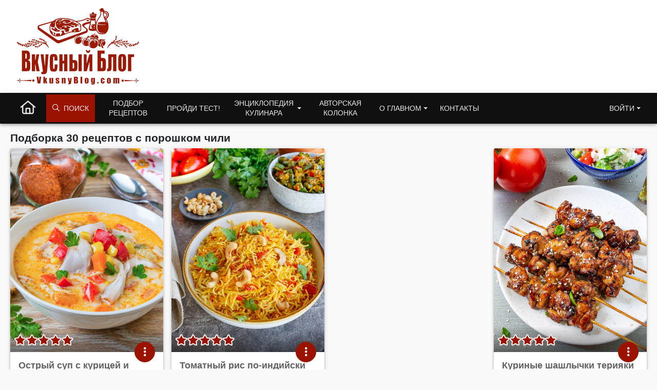

--- FILE ---
content_type: text/html; charset=UTF-8
request_url: https://www.vkusnyblog.com/ingredient/poroshok-chili/
body_size: 15584
content:
<!DOCTYPE html>
<html lang="ru-RU">
<head>
	<meta charset="UTF-8">
	<meta name="viewport" content="width=device-width, initial-scale=1.0, user-scalable=yes">
	<meta http-equiv="X-UA-Compatible" content="IE=edge">
	<meta name="referrer" content="unsafe-url">
	<!--<title>30 рецептов с порошком чили - проверенные рецепты блюд с порошком чили на Вкусном Блоге.</title><link rel="preload" as="style" href="https://fonts.googleapis.com/css2?family=Roboto:wght@400;700&#038;subset=cyrillic&#038;display=swap" /><link rel="stylesheet" href="https://fonts.googleapis.com/css2?family=Roboto:wght@400;700&#038;subset=cyrillic&#038;display=swap" media="print" onload="this.media='all'" /><noscript><link rel="stylesheet" href="https://fonts.googleapis.com/css2?family=Roboto:wght@400;700&#038;subset=cyrillic&#038;display=swap" /></noscript>-->

	<!-- Chrome, Firefox OS and Opera -->
	<meta name="theme-color" content="#991300">
	<!-- Windows Phone -->
	<meta name="msapplication-navbutton-color" content="#991300">
	<!-- iOS Safari -->
	<meta name="apple-mobile-web-app-status-bar-style" content="#991300">

	<link rel="profile" href="http://gmpg.org/xfn/11">
	<meta name='robots' content='noindex, follow' />
<script type="application/ld+json">{"@context":"https:\/\/schema.org","@graph":[{"@type":"Person","@id":"https:\/\/www.vkusnyblog.com\/#person","name":"Татьяна Назарук","url":"https:\/\/www.vkusnyblog.com\/about\/"},{"@context":"https:\/\/schema.org","@type":"WebSite","@id":"https:\/\/www.vkusnyblog.com\/#website","name":"Вкусный блог","url":"https:\/\/www.vkusnyblog.com","author":{"@id":"https:\/\/www.vkusnyblog.com\/#person"},"sameAs":["https:\/\/www.facebook.com\/vkusnyblog\/","https:\/\/www.instagram.com\/mild_n\/"],"publisher":{"@id":"https:\/\/www.vkusnyblog.com\/#person"},"potentialAction":{"@type":"SearchAction","target":{"@type":"EntryPoint","urlTemplate":"https:\/\/www.vkusnyblog.com\/search\/?searchid=2298405&text={search_term_string}&web=0"},"query-input":"required name=search_term_string"},"image":{"@type":"ImageObject","@id":"https:\/\/www.vkusnyblog.com\/#logo","url":"https:\/\/www.vkusnyblog.com\/logo_685.png","width":"685","height":"426","caption":"Вкусный Блог"}},{"@context":"https:\/\/schema.org","@type":"ItemList","itemListElement":[{"@type":"ListItem","url":"https:\/\/www.vkusnyblog.com\/recipe\/ostryj-sup-s-kuricej-i-kukuruzoj\/","position":1},{"@type":"ListItem","url":"https:\/\/www.vkusnyblog.com\/recipe\/tomatnyj-ris-po-indijski\/","position":2},{"@type":"ListItem","url":"https:\/\/www.vkusnyblog.com\/recipe\/kurinye-shashlychki-teriyaki\/","position":3},{"@type":"ListItem","url":"https:\/\/www.vkusnyblog.com\/recipe\/biriani-s-kuritsej\/","position":4},{"@type":"ListItem","url":"https:\/\/www.vkusnyblog.com\/recipe\/ovoshhnoj-biriani\/","position":5},{"@type":"ListItem","url":"https:\/\/www.vkusnyblog.com\/recipe\/zapechennaya-kuritsa-s-apelsinami\/","position":6},{"@type":"ListItem","url":"https:\/\/www.vkusnyblog.com\/recipe\/bystraya-govyadina-s-baklazhanami-i-avokado\/","position":7},{"@type":"ListItem","url":"https:\/\/www.vkusnyblog.com\/recipe\/gustoj-sup-pyure-iz-chernoj-fasoli\/","position":8},{"@type":"ListItem","url":"https:\/\/www.vkusnyblog.com\/recipe\/karri-iz-baraniny\/","position":9},{"@type":"ListItem","url":"https:\/\/www.vkusnyblog.com\/recipe\/okra-masala\/","position":10},{"@type":"ListItem","url":"https:\/\/www.vkusnyblog.com\/recipe\/tomatnyj-kurinyj-sup-s-risom\/","position":11},{"@type":"ListItem","url":"https:\/\/www.vkusnyblog.com\/recipe\/kanape-na-syrnom-pechene\/","position":12},{"@type":"ListItem","url":"https:\/\/www.vkusnyblog.com\/recipe\/griby-v-aziatskom-souse-na-zimu\/","position":13},{"@type":"ListItem","url":"https:\/\/www.vkusnyblog.com\/recipe\/kuskus-s-pryanymi-serdechkami-i-ovoshhami\/","position":14},{"@type":"ListItem","url":"https:\/\/www.vkusnyblog.com\/recipe\/pyostryj-ovoshhnoj-salat-s-kunzhutnoj-zapravkoj\/","position":15},{"@type":"ListItem","url":"https:\/\/www.vkusnyblog.com\/recipe\/chili-iz-svininy-s-kolbaskami\/","position":16},{"@type":"ListItem","url":"https:\/\/www.vkusnyblog.com\/recipe\/svinaya-grudinka-tushennaya-v-soevom-souse\/","position":17},{"@type":"ListItem","url":"https:\/\/www.vkusnyblog.com\/recipe\/grechka-s-ostroj-kuritsej-i-tykvoj\/","position":18}]}]}</script>
	<title>30 рецептов с порошком чили - проверенные рецепты блюд с порошком чили на Вкусном Блоге.</title>
	<meta property="og:locale" content="ru_RU" />
	<meta property="og:type" content="article" />
	<meta property="og:title" content="Архивы порошок чили" />
	<meta property="og:url" content="https://www.vkusnyblog.com/ingredient/poroshok-chili/" />
	<meta property="og:site_name" content="Вкусный Блог" />
	<meta name="twitter:card" content="summary" />


<link rel='dns-prefetch' href='//s.w.org' />

<style id='elasticpress-related-posts-style-inline-css' type='text/css'>
.editor-styles-wrapper .wp-block-elasticpress-related-posts ul,.wp-block-elasticpress-related-posts ul{list-style-type:none;padding:0}.editor-styles-wrapper .wp-block-elasticpress-related-posts ul li a>div{display:inline}

</style>
<link rel='stylesheet' id='yasrcss-css'  href='https://www.vkusnyblog.com/wp-content/plugins/yet-another-stars-rating/css/yasr.css' type='text/css' media="print" onload="this.media='all'; this.onload=null;" />
<style id='yasrcss-inline-css' type='text/css'>

		.rateit .rateit-range {
			background: url(https://www.vkusnyblog.com/wp-content/plugins/yet-another-stars-rating/img/stars_16_flat.png) left 0px !important;
		}

		.rateit .rateit-hover {
			background: url(https://www.vkusnyblog.com/wp-content/plugins/yet-another-stars-rating/img/stars_16_flat.png) left -21px !important;
		}

		.rateit .rateit-selected {
			background: url(https://www.vkusnyblog.com/wp-content/plugins/yet-another-stars-rating/img/stars_16_flat.png) left -42px !important;
		}

		div.medium .rateit-range {
			/*White*/
			background: url(https://www.vkusnyblog.com/wp-content/plugins/yet-another-stars-rating/img/stars_24_flat.png) left 0px !important;
		}

		div.medium .rateit-hover {
			/*Red*/
			background: url(https://www.vkusnyblog.com/wp-content/plugins/yet-another-stars-rating/img/stars_24_flat.png) left -29px !important;
		}

		div.medium .rateit-selected {
			/*Yellow*/
			background: url(https://www.vkusnyblog.com/wp-content/plugins/yet-another-stars-rating/img/stars_24_flat.png) left -58px !important;
		}

		/* Creating set 32 */

		div.bigstars .rateit-range {
			/*White*/
			background: url(https://www.vkusnyblog.com/wp-content/plugins/yet-another-stars-rating/img/stars_32_flat.png) left 0px !important;
		}

		div.bigstars .rateit-hover{
			/*red*/
			background: url(https://www.vkusnyblog.com/wp-content/plugins/yet-another-stars-rating/img/stars_32_flat.png) left -37px !important;
		}

		div.bigstars .rateit-selected
		{
			/*Gold*/
			background: url(https://www.vkusnyblog.com/wp-content/plugins/yet-another-stars-rating/img/stars_32_flat.png) left -74px !important;
		}

	
.yasr-total-average-container, .yasr-total-average-text, .yasr-already-voted-text, #loader-visitor-rating, #yasr-vote-saved
{
display:none;
}
</style>
<link rel='stylesheet' id='bootstrap-css'  href='https://www.vkusnyblog.com/wp-content/themes/vb21/includes/resources/bootstrap/css/bootstrap.min.css?ver=5.1.3.3' type='text/css' media='all' />
<link rel='stylesheet' id='critical-css'  href='https://www.vkusnyblog.com/wp-content/themes/vb21/assets/css/critical.css?ver=2.3.7' type='text/css' media='all' />
<link rel='stylesheet' id='vb_rating-css'  href='https://www.vkusnyblog.com/wp-content/themes/vb21/assets/css/modules/rating.css?ver=2.3.7' type='text/css' media='all' />
<link rel='stylesheet' id='select2-css'  href='https://www.vkusnyblog.com/wp-content/themes/vb21/includes/resources/select2/css/select2.min.css?ver=5.9.12' type='text/css' media="print" onload="this.media='all'; this.onload=null;" />
<meta name="generator" content="Piklist 0.9.9.12" />
		<style type="text/css">
			.um_request_name {
				display: none !important;
			}
		</style>
	<script type="text/javascript">
	window.dataLayer = window.dataLayer || [];
    function gtag() {
        dataLayer.push(arguments);
    }

    gtag('consent', 'default', {
        ad_storage: 'granted',
        analytics_storage: 'granted',
        ad_user_data: 'granted',
        ad_personalization: 'granted'
    });

	gtag('js', new Date());

	gtag('config', 'G-RGV3LVE40J');
</script>
<!-- Google tag (gtag.js) -->
<script async src="https://www.googletagmanager.com/gtag/js?id=G-RGV3LVE40J"></script>
<meta name="pinterest-rich-pin" content="false" />	<script async="async" src="https://securepubads.g.doubleclick.net/tag/js/gpt.js"></script>
	<script>
        var googletag = googletag || {};
        googletag.cmd = googletag.cmd || [];
	</script>
			<link rel="alternate" type="application/rss+xml" href="https://www.vkusnyblog.com/feed/">
	<script>
       var VB = {
           "ajaxurl":"https://www.vkusnyblog.com/wp-admin/admin-ajax.php",
	        "NotLoggedNonce":"7c4c5706d3"
       };
       var ajaxurl = 'https://www.vkusnyblog.com/wp-admin/admin-ajax.php';
       var loggedin = 0;
	</script>

			
		
		
		</head>

<body class="archive tax-ingredient term-poroshok-chili term-825">
<div class="container-fluid container-header" style="background-color: #fff">
	<header class="container blog-header py-3">
		<div class="row flex-nowrap justify-content-between">
			<div class="col-xs-12 col-sm-6 col-md-3 text-left logo_col">
				<a href="https://www.vkusnyblog.com" class="site_logo_header">
										<picture>
						<source media="(max-width: 767px)" sizes="100vw" srcset="https://www.vkusnyblog.com/logo_mob.png 385w, https://www.vkusnyblog.com/logo_mob.png 450w">
						<source media="(min-width: 768px)" sizes="100vw" srcset="https://www.vkusnyblog.com/logo_240.png 240w, https://www.vkusnyblog.com/logo_240.png 450w">
						<img width="240" height="149" sizes="25vw" src="https://www.vkusnyblog.com/logo_240.png" srcset="https://www.vkusnyblog.com/logo_240.png 300w, https://www.vkusnyblog.com/logo_mob.png 450w" alt="Вкусный Блог">
					</picture>
				</a>
			</div>
			<div class="header_right col-9 col-md-9 col-sm-6 d-none d-md-flex">
													<div id="vba-1"></div>					<div class="header_bnplace">

					</div>
							</div>
		</div>
	</header>
</div>
<div class="container-fluid main_nav_container">
			<nav class="navbar navbar-expand-md navbar-dark bg-dark">
			<div class="container">
					<ul id="menu-menu-1" class="navbar-nav me-auto mb-2 mb-md-0 main_menu"><li  id="menu-item-38190" class="nk-back-menu menu-item menu-item-type-custom menu-item-object-custom menu-item-38190 nav-item nav-item-38190"><a href="#" class="nav-link ">Назад</a></li>
<li  id="menu-item-35000" class="home-menu-icon menu-item menu-item-type-custom menu-item-object-custom menu-item-home menu-item-35000 nav-item nav-item-35000"><a href="/" class="nav-link large_icon"><i class="fa-regular fa-house"></i></a></li>
<li  id="menu-item-35010" class="vb-fa-search menu-item menu-item-type-custom menu-item-object-custom menu-item-has-children menu-item-35010 dropdown nav-item nav-item-35010"><a href="#" class="nav-link" data-bs-toggle="dropdown" aria-haspopup="true" aria-expanded="false"><i class="fa-regular fa-magnifying-glass" style="margin-right: 8px"></i> Поиск</a>
<ul class="dropdown-menu  depth_0">
	<li  id="menu-item-35011" class="menu-item menu-item-type-custom menu-item-object-custom menu-item-35011 nav-item nav-item-35011"><form class="vb_menu_search_form" action="https://www.vkusnyblog.com/search" method="get"><input type="hidden" name="searchid" value="2298405"><input type="text" name="text" id="s" class="vb-menu-search-input" placeholder="Что будем искать?"><input type="hidden" name="web" value="0"><label for="ms_submit"><i class="fa-regular fa-magnifying-glass"></i></label><input type="submit" value="Искать" id="ms_submit" class="vb-menu-search-submit"></form></li>
</ul>
</li>
<li  id="menu-item-35001" class="two_rows menu-item menu-item-type-custom menu-item-object-custom menu-item-35001 nav-item nav-item-35001"><a href="https://www.vkusnyblog.com/rec-select/" class="nav-link ">Подбор рецептов</a></li>
<li  id="menu-item-35004" class="menu-item menu-item-type-taxonomy menu-item-object-category menu-item-35004 nav-item nav-item-35004"><a href="https://www.vkusnyblog.com/category/tests/" class="nav-link ">Пройди тест!</a></li>
<li  id="menu-item-35005" class="two_rows menu-item menu-item-type-custom menu-item-object-custom menu-item-has-children menu-item-35005 dropdown nav-item nav-item-35005"><a href="#" class="nav-link  dropdown-toggle" data-bs-toggle="dropdown" aria-haspopup="true" aria-expanded="false">Энциклопедия кулинара</a>
<ul class="dropdown-menu  depth_0">
	<li  id="menu-item-35330" class="menu-item menu-item-type-taxonomy menu-item-object-category menu-item-35330 nav-item nav-item-35330"><a href="https://www.vkusnyblog.com/category/encyclopedia/dom-i-byt/" class="dropdown-item ">Дом и быт</a></li>
	<li  id="menu-item-35331" class="menu-item menu-item-type-taxonomy menu-item-object-category menu-item-35331 nav-item nav-item-35331"><a href="https://www.vkusnyblog.com/category/encyclopedia/konditerskie-tehniki/" class="dropdown-item ">Кондитерские техники</a></li>
	<li  id="menu-item-35332" class="menu-item menu-item-type-taxonomy menu-item-object-category menu-item-35332 nav-item nav-item-35332"><a href="https://www.vkusnyblog.com/category/encyclopedia/kulinarnye-tehniki/" class="dropdown-item ">Кулинарные техники</a></li>
	<li  id="menu-item-35333" class="menu-item menu-item-type-taxonomy menu-item-object-category menu-item-35333 nav-item nav-item-35333"><a href="https://www.vkusnyblog.com/category/encyclopedia/texnika-i-inventar/" class="dropdown-item ">Кухонная техника и инвентарь</a></li>
	<li  id="menu-item-35334" class="menu-item menu-item-type-taxonomy menu-item-object-category menu-item-35334 nav-item nav-item-35334"><a href="https://www.vkusnyblog.com/category/encyclopedia/podborki/" class="dropdown-item ">Подборки рецептов</a></li>
	<li  id="menu-item-70448" class="menu-item menu-item-type-post_type menu-item-object-page menu-item-70448 nav-item nav-item-70448"><a href="https://www.vkusnyblog.com/menu-rating/" class="dropdown-item ">Рейтинг меню</a></li>
	<li  id="menu-item-35335" class="menu-item menu-item-type-taxonomy menu-item-object-category menu-item-35335 nav-item nav-item-35335"><a href="https://www.vkusnyblog.com/category/encyclopedia/produkty-i-ingredienty/" class="dropdown-item ">Продукты и ингредиенты</a></li>
	<li  id="menu-item-35336" class="menu-item menu-item-type-taxonomy menu-item-object-category menu-item-35336 nav-item nav-item-35336"><a href="https://www.vkusnyblog.com/category/encyclopedia/spravka/" class="dropdown-item ">Справочная информация</a></li>
</ul>
</li>
<li  id="menu-item-35063" class="two_rows menu-item menu-item-type-taxonomy menu-item-object-category menu-item-35063 nav-item nav-item-35063"><a href="https://www.vkusnyblog.com/category/na-zlobu-dnya/" class="nav-link ">Авторская колонка</a></li>
<li  id="menu-item-70479" class="two_rows menu-item menu-item-type-custom menu-item-object-custom menu-item-has-children menu-item-70479 dropdown nav-item nav-item-70479"><a href="#" class="nav-link  dropdown-toggle" data-bs-toggle="dropdown" aria-haspopup="true" aria-expanded="false">О главном</a>
<ul class="dropdown-menu  depth_0">
	<li  id="menu-item-70497" class="menu-item menu-item-type-post_type menu-item-object-page menu-item-70497 nav-item nav-item-70497"><a href="https://www.vkusnyblog.com/about/" class="dropdown-item ">Обо мне</a></li>
	<li  id="menu-item-70495" class="menu-item menu-item-type-post_type menu-item-object-page menu-item-70495 nav-item nav-item-70495"><a href="https://www.vkusnyblog.com/chto-takoe-vkusnyj-blog/" class="dropdown-item ">Что такое Вкусный Блог?</a></li>
	<li  id="menu-item-37186" class="menu-item menu-item-type-post_type menu-item-object-page menu-item-37186 nav-item nav-item-37186"><a href="https://www.vkusnyblog.com/reklama/" class="dropdown-item ">Реклама на Вкусном Блоге</a></li>
	<li  id="menu-item-70496" class="menu-item menu-item-type-post_type menu-item-object-page menu-item-70496 nav-item nav-item-70496"><a href="https://www.vkusnyblog.com/kak-poblagodarit/" class="dropdown-item ">Как поблагодарить</a></li>
	<li  id="menu-item-35007" class="menu-item menu-item-type-post_type menu-item-object-page menu-item-35007 nav-item nav-item-35007"><a href="https://www.vkusnyblog.com/knigi/" class="dropdown-item ">Мои книги</a></li>
	<li  id="menu-item-70493" class="menu-item menu-item-type-post_type menu-item-object-page menu-item-70493 nav-item nav-item-70493"><a href="https://www.vkusnyblog.com/master-klassy/" class="dropdown-item ">Мастер-классы</a></li>
	<li  id="menu-item-70492" class="menu-item menu-item-type-post_type menu-item-object-page menu-item-70492 nav-item nav-item-70492"><a href="https://www.vkusnyblog.com/obuchenie-povarov/" class="dropdown-item ">Обучение поваров</a></li>
	<li  id="menu-item-70489" class="menu-item menu-item-type-post_type menu-item-object-page menu-item-70489 nav-item nav-item-70489"><a href="https://www.vkusnyblog.com/sudejstvo-na-sorevnovaniyah/" class="dropdown-item ">Судейство на соревнованиях</a></li>
	<li  id="menu-item-70490" class="menu-item menu-item-type-post_type menu-item-object-page menu-item-70490 nav-item nav-item-70490"><a href="https://www.vkusnyblog.com/razrabotka-menyu-kafe-i-restoranov/" class="dropdown-item ">Разработка меню кафе и ресторанов</a></li>
	<li  id="menu-item-70491" class="menu-item menu-item-type-post_type menu-item-object-page menu-item-70491 nav-item nav-item-70491"><a href="https://www.vkusnyblog.com/otkrytie-kafe-i-restoranov-restorannyj-konsalting/" class="dropdown-item ">Открытие кафе и ресторанов, ресторанный консалтинг</a></li>
	<li  id="menu-item-70494" class="menu-item menu-item-type-post_type menu-item-object-page menu-item-70494 nav-item nav-item-70494"><a href="https://www.vkusnyblog.com/proizvoditelyam-i-postavshhikam/" class="dropdown-item ">Производителям и поставщикам</a></li>
	<li  id="menu-item-75896" class="menu-item menu-item-type-custom menu-item-object-custom menu-item-75896 nav-item nav-item-75896"><a target="_blank" rel="alternate" href="https://flavorit.com/" class="dropdown-item ">My Best Recipes: Flavor It!</a></li>
</ul>
</li>
<li  id="menu-item-37185" class="menu-item menu-item-type-post_type menu-item-object-page menu-item-37185 nav-item nav-item-37185"><a href="https://www.vkusnyblog.com/kontakty/" class="nav-link ">Контакты</a></li>
<li  id="menu-item-35014" class="get_access_mmenu dropdown-menu-end right menu-item menu-item-type-custom menu-item-object-custom menu-item-has-children menu-item-35014 dropdown nav-item nav-item-35014"><a href="#" class="nav-link  dropdown-toggle" data-bs-toggle="dropdown" aria-haspopup="true" aria-expanded="false">Войти</a>
<ul class="dropdown-menu  dropdown-menu-end depth_0">
	<li  id="menu-item-35015" class="menu-item menu-item-type-custom menu-item-object-custom menu-item-35015 nav-item nav-item-35015"></li>
</ul>
</li>
</ul>			</div>
		</nav>
	</div>

<main id="content" class="container">
	<div class="row recipes-grid fl-rz">
					<header class="col-12">
				<h1 class="page-title">
					Подборка 30 рецептов с порошком чили				</h1>
			</header><!-- .page-header -->
		
				<!--fwp-loop-->
<!-- n1--><div id="post-32009"  class="col-12 col-sm-6 col-md-6 col-lg-4 col-xl-3 card_wrapper order-10" data-rid="32009">
	<div class="card card-reach recipe-card">
		<div class="card__media">
			<a href="https://www.vkusnyblog.com/recipe/ostryj-sup-s-kuricej-i-kukuruzoj/" class="card-image-wrapper"><img
		class="card-img-top lazyload"
		data-srcset="https://static.vkusnyblog.com/full/uploads/2017/04/ostry-sup-s-kuricei-i-kukuruzoi-450x600.jpg 450w"
		srcset="https://www.vkusnyblog.com/noimg.jpg 100w"
		src="https://static.vkusnyblog.com/full/uploads/2017/04/ostry-sup-s-kuricei-i-kukuruzoi.jpg"
		alt="Острый суп с курицей и кукурузой">
		</a>
			<div class="card__actions menu-button position-absolute">
				 <div class="recipe-card__gradient"></div>
				 <div class="recipe-card__rating dropup" >
					 <div id="vbrc-32009" class="vb_rating_wrap"><div class="vb_rating readonly" data-pid="32009" data-type="recipe" style="--p:95%" data-bs-toggle="tooltip" data-bs-html="true" data-bs-placement="top" title="Рейтинг: 4.75<br>16 голосов<br>Голосовать могут только зарегистрированные пользователи" ><i class="fa-solid fa-star " data-rate="1"></i><i class="fa-solid fa-star " data-rate="2"></i><i class="fa-solid fa-star " data-rate="3"></i><i class="fa-solid fa-star " data-rate="4"></i><i class="fa-solid fa-star " data-rate="5"></i></div></div>				 </div>

				 			<div class="card__menu">
				<button class="btn btn-primary btn-round" id="card-action-32009" data-bs-toggle="dropdown" data-bs-auto-close="true">
					<i class="fa-solid fa-ellipsis-vertical"></i>				</button>
				<ul class="dropdown-menu menu--top-right" aria-labelledby="card-action-32009" data-rid="32009">
					<li class="vbmenu_not_logged"><button class="dropdown-item" type="button">Добавить в меню</button></li>
					<li class="vbmenu_not_logged" style=""><button class="dropdown-item" type="button">Приготовлено!</button></li>
					<li class="vbmenu_not_logged"><button class="dropdown-item" type="button">В список покупок!</button></li>
									</ul>
			</div>
					</div><!-- .card__actions -->
		</div><!-- .card__media -->

		<div class="card-body">
			<h2 class="card-title">
				<a href="https://www.vkusnyblog.com/recipe/ostryj-sup-s-kuricej-i-kukuruzoj/">Острый суп с курицей и кукурузой</a>
			</h2>
			<div class="card__stats d-inline-flex">
				<div class="card__stats--time"><div class="badge_corner" data-badge="40" title="Время приготовления" data-bs-toggle="tooltip" data-bs-placement="top"><i class="fa-regular fa-clock"></i></div></div><div class="card__stats--difficulty"><i data-bs-toggle="tooltip" data-bs-placement="top" title="Сложность рецепта: Справится и новичок" class="vb_diff_icon" data-diff="1"></i></div>				<div title="Комментарии: 21" class="card__stats--comments ">
					<a target="_blank" href="https://www.vkusnyblog.com/recipe/ostryj-sup-s-kuricej-i-kukuruzoj/#comments" class="badge_corner comments" data-badge="21">
						<i class="fa-regular fa-comments"></i>					</a>
				</div>
			</div>
		</div>
	</div>
</div>

		<!-- n2--><div id="post-70142"  class="col-12 col-sm-6 col-md-6 col-lg-4 col-xl-3 card_wrapper order-20" data-rid="70142">
	<div class="card card-reach recipe-card">
		<div class="card__media">
			<a href="https://www.vkusnyblog.com/recipe/tomatnyj-ris-po-indijski/" class="card-image-wrapper"><img
		class="card-img-top lazyload"
		data-srcset="https://static.vkusnyblog.com/img45x60/uploads/2022/10/indian-tomato-rice.jpg 450w"
		srcset="https://www.vkusnyblog.com/noimg.jpg 100w"
		src="https://static.vkusnyblog.com/full/uploads/2022/10/indian-tomato-rice.jpg"
		alt="Томатный рис по-индийски">
		</a>
			<div class="card__actions menu-button position-absolute">
				 <div class="recipe-card__gradient"></div>
				 <div class="recipe-card__rating dropup" >
					 <div id="vbrc-70142" class="vb_rating_wrap"><div class="vb_rating readonly" data-pid="70142" data-type="recipe" style="--p:100%" data-bs-toggle="tooltip" data-bs-html="true" data-bs-placement="top" title="Рейтинг: 5<br>3 голоса<br>Голосовать могут только зарегистрированные пользователи" ><i class="fa-solid fa-star " data-rate="1"></i><i class="fa-solid fa-star " data-rate="2"></i><i class="fa-solid fa-star " data-rate="3"></i><i class="fa-solid fa-star " data-rate="4"></i><i class="fa-solid fa-star " data-rate="5"></i></div></div>				 </div>

				 			<div class="card__menu">
				<button class="btn btn-primary btn-round" id="card-action-70142" data-bs-toggle="dropdown" data-bs-auto-close="true">
					<i class="fa-solid fa-ellipsis-vertical"></i>				</button>
				<ul class="dropdown-menu menu--top-right" aria-labelledby="card-action-70142" data-rid="70142">
					<li class="vbmenu_not_logged"><button class="dropdown-item" type="button">Добавить в меню</button></li>
					<li class="vbmenu_not_logged" style=""><button class="dropdown-item" type="button">Приготовлено!</button></li>
					<li class="vbmenu_not_logged"><button class="dropdown-item" type="button">В список покупок!</button></li>
									</ul>
			</div>
					</div><!-- .card__actions -->
		</div><!-- .card__media -->

		<div class="card-body">
			<h2 class="card-title">
				<a href="https://www.vkusnyblog.com/recipe/tomatnyj-ris-po-indijski/">Томатный рис по-индийски</a>
			</h2>
			<div class="card__stats d-inline-flex">
				<div class="card__stats--time"><div class="badge_corner" data-badge="45" title="Время приготовления" data-bs-toggle="tooltip" data-bs-placement="top"><i class="fa-regular fa-clock"></i></div></div><div class="card__stats--difficulty"><i data-bs-toggle="tooltip" data-bs-placement="top" title="Сложность рецепта: Средний" class="vb_diff_icon" data-diff="2"></i></div>				<div title="Комментарии: 16" class="card__stats--comments ">
					<a target="_blank" href="https://www.vkusnyblog.com/recipe/tomatnyj-ris-po-indijski/#comments" class="badge_corner comments" data-badge="16">
						<i class="fa-regular fa-comments"></i>					</a>
				</div>
			</div>
		</div>
	</div>
</div>

		<!-- n3--><div id="vb_nkadivder-5" class="widget-1 widget-odd widget razdel_grid_sidebar widget_vb_nkadivder card_wrapper col-12 col-sm-6 col-md-6 col-lg-4 col-xl-3"><div class="nk_adivider"><div id="vba-2"></div></div></div><div id="post-58774"  class="col-12 col-sm-6 col-md-6 col-lg-4 col-xl-3 card_wrapper order-40" data-rid="58774">
	<div class="card card-reach recipe-card">
		<div class="card__media">
			<a href="https://www.vkusnyblog.com/recipe/kurinye-shashlychki-teriyaki/" class="card-image-wrapper"><img
		class="card-img-top lazyload"
		data-srcset="https://static.vkusnyblog.com/img45x60/uploads/2021/06/kurinye-shashlychki-teriyaki.jpg 450w"
		srcset="https://www.vkusnyblog.com/noimg.jpg 100w"
		src="https://static.vkusnyblog.com/full/uploads/2021/06/kurinye-shashlychki-teriyaki.jpg"
		alt="Куриные шашлычки терияки">
		</a>
			<div class="card__actions menu-button position-absolute">
				 <div class="recipe-card__gradient"></div>
				 <div class="recipe-card__rating dropup" >
					 <div id="vbrc-58774" class="vb_rating_wrap"><div class="vb_rating readonly" data-pid="58774" data-type="recipe" style="--p:100%" data-bs-toggle="tooltip" data-bs-html="true" data-bs-placement="top" title="Рейтинг: 5<br>8 голосов<br>Голосовать могут только зарегистрированные пользователи" ><i class="fa-solid fa-star " data-rate="1"></i><i class="fa-solid fa-star " data-rate="2"></i><i class="fa-solid fa-star " data-rate="3"></i><i class="fa-solid fa-star " data-rate="4"></i><i class="fa-solid fa-star " data-rate="5"></i></div></div>				 </div>

				 			<div class="card__menu">
				<button class="btn btn-primary btn-round" id="card-action-58774" data-bs-toggle="dropdown" data-bs-auto-close="true">
					<i class="fa-solid fa-ellipsis-vertical"></i>				</button>
				<ul class="dropdown-menu menu--top-right" aria-labelledby="card-action-58774" data-rid="58774">
					<li class="vbmenu_not_logged"><button class="dropdown-item" type="button">Добавить в меню</button></li>
					<li class="vbmenu_not_logged" style=""><button class="dropdown-item" type="button">Приготовлено!</button></li>
					<li class="vbmenu_not_logged"><button class="dropdown-item" type="button">В список покупок!</button></li>
									</ul>
			</div>
					</div><!-- .card__actions -->
		</div><!-- .card__media -->

		<div class="card-body">
			<h2 class="card-title">
				<a href="https://www.vkusnyblog.com/recipe/kurinye-shashlychki-teriyaki/">Куриные шашлычки терияки</a>
			</h2>
			<div class="card__stats d-inline-flex">
				<div class="card__stats--time"><div class="badge_corner" data-badge="30" title="Время приготовления" data-bs-toggle="tooltip" data-bs-placement="top"><i class="fa-regular fa-clock"></i></div></div><div class="card__stats--difficulty"><i data-bs-toggle="tooltip" data-bs-placement="top" title="Сложность рецепта: Справится и новичок" class="vb_diff_icon" data-diff="1"></i></div>				<div title="Комментарии: 11" class="card__stats--comments ">
					<a target="_blank" href="https://www.vkusnyblog.com/recipe/kurinye-shashlychki-teriyaki/#comments" class="badge_corner comments" data-badge="11">
						<i class="fa-regular fa-comments"></i>					</a>
				</div>
			</div>
		</div>
	</div>
</div>

		<!-- n5--><div id="post-69626"  class="col-12 col-sm-6 col-md-6 col-lg-4 col-xl-3 card_wrapper order-50" data-rid="69626">
	<div class="card card-reach recipe-card">
		<div class="card__media">
			<a href="https://www.vkusnyblog.com/recipe/biriani-s-kuritsej/" class="card-image-wrapper"><img
		class="card-img-top lazyload"
		data-srcset="https://static.vkusnyblog.com/img45x60/uploads/2022/08/biriyani-s-kuricei.jpg 450w"
		srcset="https://www.vkusnyblog.com/noimg.jpg 100w"
		src="https://static.vkusnyblog.com/full/uploads/2022/08/biriyani-s-kuricei.jpg"
		alt="Бириани с курицей">
		</a>
			<div class="card__actions menu-button position-absolute">
				 <div class="recipe-card__gradient"></div>
				 <div class="recipe-card__rating dropup" >
					 <div id="vbrc-69626" class="vb_rating_wrap"><div class="vb_rating readonly" data-pid="69626" data-type="recipe" style="--p:97%" data-bs-toggle="tooltip" data-bs-html="true" data-bs-placement="top" title="Рейтинг: 4.86<br>7 голосов<br>Голосовать могут только зарегистрированные пользователи" ><i class="fa-solid fa-star " data-rate="1"></i><i class="fa-solid fa-star " data-rate="2"></i><i class="fa-solid fa-star " data-rate="3"></i><i class="fa-solid fa-star " data-rate="4"></i><i class="fa-solid fa-star " data-rate="5"></i></div></div>				 </div>

				 			<div class="card__menu">
				<button class="btn btn-primary btn-round" id="card-action-69626" data-bs-toggle="dropdown" data-bs-auto-close="true">
					<i class="fa-solid fa-ellipsis-vertical"></i>				</button>
				<ul class="dropdown-menu menu--top-right" aria-labelledby="card-action-69626" data-rid="69626">
					<li class="vbmenu_not_logged"><button class="dropdown-item" type="button">Добавить в меню</button></li>
					<li class="vbmenu_not_logged" style=""><button class="dropdown-item" type="button">Приготовлено!</button></li>
					<li class="vbmenu_not_logged"><button class="dropdown-item" type="button">В список покупок!</button></li>
									</ul>
			</div>
					</div><!-- .card__actions -->
		</div><!-- .card__media -->

		<div class="card-body">
			<h2 class="card-title">
				<a href="https://www.vkusnyblog.com/recipe/biriani-s-kuritsej/">Бириани с курицей</a>
			</h2>
			<div class="card__stats d-inline-flex">
				<div class="card__stats--time"><div class="badge_corner" data-badge="90" title="Время приготовления" data-bs-toggle="tooltip" data-bs-placement="top"><i class="fa-regular fa-clock"></i></div></div><div class="card__stats--difficulty"><i data-bs-toggle="tooltip" data-bs-placement="top" title="Сложность рецепта: Средний" class="vb_diff_icon" data-diff="2"></i></div>				<div title="Комментарии: 7" class="card__stats--comments ">
					<a target="_blank" href="https://www.vkusnyblog.com/recipe/biriani-s-kuritsej/#comments" class="badge_corner comments" data-badge="7">
						<i class="fa-regular fa-comments"></i>					</a>
				</div>
			</div>
		</div>
	</div>
</div>

		<!-- n6--><div id="post-72683"  class="col-12 col-sm-6 col-md-6 col-lg-4 col-xl-3 card_wrapper order-60" data-rid="72683">
	<div class="card card-reach recipe-card">
		<div class="card__media">
			<a href="https://www.vkusnyblog.com/recipe/ovoshhnoj-biriani/" class="card-image-wrapper"><img
		class="card-img-top lazyload"
		data-srcset="https://static.vkusnyblog.com/img45x60/uploads/2023/09/veg-biriyani.jpg 450w"
		srcset="https://www.vkusnyblog.com/noimg.jpg 100w"
		src="https://static.vkusnyblog.com/full/uploads/2023/09/veg-biriyani.jpg"
		alt="Овощной бириани">
		</a>
			<div class="card__actions menu-button position-absolute">
				 <div class="recipe-card__gradient"></div>
				 <div class="recipe-card__rating dropup" >
					 <div id="vbrc-72683" class="vb_rating_wrap"><div class="vb_rating readonly" data-pid="72683" data-type="recipe" style="--p:97%" data-bs-toggle="tooltip" data-bs-html="true" data-bs-placement="top" title="Рейтинг: 4.83<br>6 голосов<br>Голосовать могут только зарегистрированные пользователи" ><i class="fa-solid fa-star " data-rate="1"></i><i class="fa-solid fa-star " data-rate="2"></i><i class="fa-solid fa-star " data-rate="3"></i><i class="fa-solid fa-star " data-rate="4"></i><i class="fa-solid fa-star " data-rate="5"></i></div></div>				 </div>

				 			<div class="card__menu">
				<button class="btn btn-primary btn-round" id="card-action-72683" data-bs-toggle="dropdown" data-bs-auto-close="true">
					<i class="fa-solid fa-ellipsis-vertical"></i>				</button>
				<ul class="dropdown-menu menu--top-right" aria-labelledby="card-action-72683" data-rid="72683">
					<li class="vbmenu_not_logged"><button class="dropdown-item" type="button">Добавить в меню</button></li>
					<li class="vbmenu_not_logged" style=""><button class="dropdown-item" type="button">Приготовлено!</button></li>
					<li class="vbmenu_not_logged"><button class="dropdown-item" type="button">В список покупок!</button></li>
									</ul>
			</div>
					</div><!-- .card__actions -->
		</div><!-- .card__media -->

		<div class="card-body">
			<h2 class="card-title">
				<a href="https://www.vkusnyblog.com/recipe/ovoshhnoj-biriani/">Овощной бириани</a>
			</h2>
			<div class="card__stats d-inline-flex">
				<div class="card__stats--time"><div class="badge_corner" data-badge="60" title="Время приготовления" data-bs-toggle="tooltip" data-bs-placement="top"><i class="fa-regular fa-clock"></i></div></div><div class="card__stats--difficulty"><i data-bs-toggle="tooltip" data-bs-placement="top" title="Сложность рецепта: Средний" class="vb_diff_icon" data-diff="2"></i></div>				<div title="Комментарии: 6" class="card__stats--comments ">
					<a target="_blank" href="https://www.vkusnyblog.com/recipe/ovoshhnoj-biriani/#comments" class="badge_corner comments" data-badge="6">
						<i class="fa-regular fa-comments"></i>					</a>
				</div>
			</div>
		</div>
	</div>
</div>

		<!-- n7--><div id="post-58251"  class="col-12 col-sm-6 col-md-6 col-lg-4 col-xl-3 card_wrapper order-70" data-rid="58251">
	<div class="card card-reach recipe-card">
		<div class="card__media">
			<a href="https://www.vkusnyblog.com/recipe/zapechennaya-kuritsa-s-apelsinami/" class="card-image-wrapper"><img
		class="card-img-top lazyload"
		data-srcset="https://static.vkusnyblog.com/img45x60/uploads/2021/04/5S3A7231-2.jpg 450w"
		srcset="https://www.vkusnyblog.com/noimg.jpg 100w"
		src="https://static.vkusnyblog.com/full/uploads/2021/04/5S3A7231-2.jpg"
		alt="Запеченная курица с апельсинами">
		</a>
			<div class="card__actions menu-button position-absolute">
				 <div class="recipe-card__gradient"></div>
				 <div class="recipe-card__rating dropup" >
					 <div id="vbrc-58251" class="vb_rating_wrap"><div class="vb_rating readonly" data-pid="58251" data-type="recipe" style="--p:93%" data-bs-toggle="tooltip" data-bs-html="true" data-bs-placement="top" title="Рейтинг: 4.63<br>8 голосов<br>Голосовать могут только зарегистрированные пользователи" ><i class="fa-solid fa-star " data-rate="1"></i><i class="fa-solid fa-star " data-rate="2"></i><i class="fa-solid fa-star " data-rate="3"></i><i class="fa-solid fa-star " data-rate="4"></i><i class="fa-solid fa-star " data-rate="5"></i></div></div>				 </div>

				 			<div class="card__menu">
				<button class="btn btn-primary btn-round" id="card-action-58251" data-bs-toggle="dropdown" data-bs-auto-close="true">
					<i class="fa-solid fa-ellipsis-vertical"></i>				</button>
				<ul class="dropdown-menu menu--top-right" aria-labelledby="card-action-58251" data-rid="58251">
					<li class="vbmenu_not_logged"><button class="dropdown-item" type="button">Добавить в меню</button></li>
					<li class="vbmenu_not_logged" style=""><button class="dropdown-item" type="button">Приготовлено!</button></li>
					<li class="vbmenu_not_logged"><button class="dropdown-item" type="button">В список покупок!</button></li>
									</ul>
			</div>
					</div><!-- .card__actions -->
		</div><!-- .card__media -->

		<div class="card-body">
			<h2 class="card-title">
				<a href="https://www.vkusnyblog.com/recipe/zapechennaya-kuritsa-s-apelsinami/">Запеченная курица с апельсинами</a>
			</h2>
			<div class="card__stats d-inline-flex">
				<div class="card__stats--time"><div class="badge_corner" data-badge="60" title="Время приготовления" data-bs-toggle="tooltip" data-bs-placement="top"><i class="fa-regular fa-clock"></i></div></div><div class="card__stats--difficulty"><i data-bs-toggle="tooltip" data-bs-placement="top" title="Сложность рецепта: Справится и новичок" class="vb_diff_icon" data-diff="1"></i></div>				<div title="Комментарии: 3" class="card__stats--comments ">
					<a target="_blank" href="https://www.vkusnyblog.com/recipe/zapechennaya-kuritsa-s-apelsinami/#comments" class="badge_corner comments" data-badge="3">
						<i class="fa-regular fa-comments"></i>					</a>
				</div>
			</div>
		</div>
	</div>
</div>

		<!-- n8--><div id="vb_best_menus-2" class="widget-1 widget-odd widget widget_vb_best_menus card_wrapper col-12 col-sm-6 col-md-6 col-lg-4 col-xl-3 order-80 5n"><div class="widget-1 widget-odd widget-inner card"><div class="inner-wrap"><div class="card-header"><h2 class="card-title"><a href="https://www.vkusnyblog.com/menu-rating/">Лучшие меню</a></h2></div><div class="card-body"><ul class="list-group list-group-flush"><li class="list-group-item"><span class="recipe-title"><a href="https://www.vkusnyblog.com/menu/retsepty-pechenya/">101 рецепт печенья на любой вкус. Большая подборка</a></span></li><li class="list-group-item"><span class="recipe-title"><a href="https://www.vkusnyblog.com/menu/keksy-maffiny-i-kapkejki/">Большая подборка кексовой выпечки. Фунтовые кексы, маффины и капкейки</a></span></li><li class="list-group-item"><span class="recipe-title"><a href="https://www.vkusnyblog.com/menu/retsepty-tortov/">Рецепты тортов на все случаи жизни. Большая подборка рецептов</a></span></li><li class="list-group-item"><span class="recipe-title"><a href="https://www.vkusnyblog.com/menu/retsepty-s-yaichnymi-belkami/">Что делать с яичными белками. Подборка рецептов выпечки</a></span></li><li class="list-group-item"><span class="recipe-title"><a href="https://www.vkusnyblog.com/menu/30-blyud-dlya-poslenovogodnej-razgruzki/">50 легких блюд для посленовогодней разгрузки</a></span></li><li class="list-group-item"><span class="recipe-title"><a href="https://www.vkusnyblog.com/menu/ujin-za-40-minut-i-menshe-podborka-bystryh-retseptov/">40 минут и меньше. Подборка рецептов для быстрых ужинов</a></span></li><li class="list-group-item"><span class="recipe-title"><a href="https://www.vkusnyblog.com/menu/4128/">Выпечка из детства. Подборка рецептов по ГОСТу и не только</a></span></li></ul></div><div style="text-align:center" class="card-footer"><a href="https://www.vkusnyblog.com/menu-rating/" class="card-title">Все меню</a></div></div></div></div><!-- n9--><div id="post-71044"  class="col-12 col-sm-6 col-md-6 col-lg-4 col-xl-3 card_wrapper order-90" data-rid="71044">
	<div class="card card-reach recipe-card">
		<div class="card__media">
			<a href="https://www.vkusnyblog.com/recipe/bystraya-govyadina-s-baklazhanami-i-avokado/" class="card-image-wrapper"><img
		class="card-img-top lazyload"
		data-srcset="https://static.vkusnyblog.com/img45x60/uploads/2023/02/govyadine-s-baklazhanami-i-avokado.jpg 450w"
		srcset="https://www.vkusnyblog.com/noimg.jpg 100w"
		src="https://static.vkusnyblog.com/full/uploads/2023/02/govyadine-s-baklazhanami-i-avokado.jpg"
		alt="Быстрая говядина с баклажанами и авокадо">
		</a>
			<div class="card__actions menu-button position-absolute">
				 <div class="recipe-card__gradient"></div>
				 <div class="recipe-card__rating dropup" >
					 <div id="vbrc-71044" class="vb_rating_wrap"><div class="vb_rating readonly" data-pid="71044" data-type="recipe" style="--p:100%" data-bs-toggle="tooltip" data-bs-html="true" data-bs-placement="top" title="Рейтинг: 5<br>8 голосов<br>Голосовать могут только зарегистрированные пользователи" ><i class="fa-solid fa-star " data-rate="1"></i><i class="fa-solid fa-star " data-rate="2"></i><i class="fa-solid fa-star " data-rate="3"></i><i class="fa-solid fa-star " data-rate="4"></i><i class="fa-solid fa-star " data-rate="5"></i></div></div>				 </div>

				 			<div class="card__menu">
				<button class="btn btn-primary btn-round" id="card-action-71044" data-bs-toggle="dropdown" data-bs-auto-close="true">
					<i class="fa-solid fa-ellipsis-vertical"></i>				</button>
				<ul class="dropdown-menu menu--top-right" aria-labelledby="card-action-71044" data-rid="71044">
					<li class="vbmenu_not_logged"><button class="dropdown-item" type="button">Добавить в меню</button></li>
					<li class="vbmenu_not_logged" style=""><button class="dropdown-item" type="button">Приготовлено!</button></li>
					<li class="vbmenu_not_logged"><button class="dropdown-item" type="button">В список покупок!</button></li>
									</ul>
			</div>
					</div><!-- .card__actions -->
		</div><!-- .card__media -->

		<div class="card-body">
			<h2 class="card-title">
				<a href="https://www.vkusnyblog.com/recipe/bystraya-govyadina-s-baklazhanami-i-avokado/">Быстрая говядина с баклажанами и авокадо</a>
			</h2>
			<div class="card__stats d-inline-flex">
				<div class="card__stats--time"><div class="badge_corner" data-badge="25" title="Время приготовления" data-bs-toggle="tooltip" data-bs-placement="top"><i class="fa-regular fa-clock"></i></div></div><div class="card__stats--difficulty"><i data-bs-toggle="tooltip" data-bs-placement="top" title="Сложность рецепта: Справится и новичок" class="vb_diff_icon" data-diff="1"></i></div>				<div title="Комментарии: 2" class="card__stats--comments ">
					<a target="_blank" href="https://www.vkusnyblog.com/recipe/bystraya-govyadina-s-baklazhanami-i-avokado/#comments" class="badge_corner comments" data-badge="2">
						<i class="fa-regular fa-comments"></i>					</a>
				</div>
			</div>
		</div>
	</div>
</div>

		<!-- n10--><div id="vb_random_recipe-2" class="widget-1 widget-odd widget widget_vb_random_recipe card_wrapper col-12 col-sm-6 col-md-6 col-lg-4 col-xl-3 order-100 10n"><div class="widget-1 widget-odd widget-inner card"><div class="card-header"><h2 class="card-title">Случайный рецепт!</h2></div><a  target="_blank" rel="nofollow" href="/random" class="random_block lazyload card-body p-0 position-absolute" style="background-image: url(https://www.vkusnyblog.com/wp-content/themes/vb21/assets/images/chef.jpg)"></a></div></div><!-- n11--><div id="post-70891"  class="col-12 col-sm-6 col-md-6 col-lg-4 col-xl-3 card_wrapper order-110" data-rid="70891">
	<div class="card card-reach recipe-card">
		<div class="card__media">
			<a href="https://www.vkusnyblog.com/recipe/gustoj-sup-pyure-iz-chernoj-fasoli/" class="card-image-wrapper"><img
		class="card-img-top lazyload"
		data-srcset="https://static.vkusnyblog.com/img45x60/uploads/2023/01/sup-pure-iz-chernoi-fasoli.jpg 450w"
		srcset="https://www.vkusnyblog.com/noimg.jpg 100w"
		src="https://static.vkusnyblog.com/full/uploads/2023/01/sup-pure-iz-chernoi-fasoli.jpg"
		alt="Густой суп-пюре из черной фасоли">
		</a>
			<div class="card__actions menu-button position-absolute">
				 <div class="recipe-card__gradient"></div>
				 <div class="recipe-card__rating dropup" >
					 <div id="vbrc-70891" class="vb_rating_wrap"><div class="vb_rating readonly" data-pid="70891" data-type="recipe" style="--p:96%" data-bs-toggle="tooltip" data-bs-html="true" data-bs-placement="top" title="Рейтинг: 4.8<br>5 голосов<br>Голосовать могут только зарегистрированные пользователи" ><i class="fa-solid fa-star " data-rate="1"></i><i class="fa-solid fa-star " data-rate="2"></i><i class="fa-solid fa-star " data-rate="3"></i><i class="fa-solid fa-star " data-rate="4"></i><i class="fa-solid fa-star " data-rate="5"></i></div></div>				 </div>

				 			<div class="card__menu">
				<button class="btn btn-primary btn-round" id="card-action-70891" data-bs-toggle="dropdown" data-bs-auto-close="true">
					<i class="fa-solid fa-ellipsis-vertical"></i>				</button>
				<ul class="dropdown-menu menu--top-right" aria-labelledby="card-action-70891" data-rid="70891">
					<li class="vbmenu_not_logged"><button class="dropdown-item" type="button">Добавить в меню</button></li>
					<li class="vbmenu_not_logged" style=""><button class="dropdown-item" type="button">Приготовлено!</button></li>
					<li class="vbmenu_not_logged"><button class="dropdown-item" type="button">В список покупок!</button></li>
									</ul>
			</div>
					</div><!-- .card__actions -->
		</div><!-- .card__media -->

		<div class="card-body">
			<h2 class="card-title">
				<a href="https://www.vkusnyblog.com/recipe/gustoj-sup-pyure-iz-chernoj-fasoli/">Густой суп-пюре из черной фасоли</a>
			</h2>
			<div class="card__stats d-inline-flex">
				<div class="card__stats--time"><div class="badge_corner" data-badge="100" title="Время приготовления" data-bs-toggle="tooltip" data-bs-placement="top"><i class="fa-regular fa-clock"></i></div></div><div class="card__stats--difficulty"><i data-bs-toggle="tooltip" data-bs-placement="top" title="Сложность рецепта: Средний" class="vb_diff_icon" data-diff="2"></i></div>				<div title="Комментарии: 6" class="card__stats--comments ">
					<a target="_blank" href="https://www.vkusnyblog.com/recipe/gustoj-sup-pyure-iz-chernoj-fasoli/#comments" class="badge_corner comments" data-badge="6">
						<i class="fa-regular fa-comments"></i>					</a>
				</div>
			</div>
		</div>
	</div>
</div>

		<!-- n12--><div id="post-70285"  class="col-12 col-sm-6 col-md-6 col-lg-4 col-xl-3 card_wrapper order-120" data-rid="70285">
	<div class="card card-reach recipe-card">
		<div class="card__media">
			<a href="https://www.vkusnyblog.com/recipe/karri-iz-baraniny/" class="card-image-wrapper"><img
		class="card-img-top lazyload"
		data-srcset="https://static.vkusnyblog.com/img45x60/uploads/2022/11/mutton-curry.jpg 450w"
		srcset="https://www.vkusnyblog.com/noimg.jpg 100w"
		src="https://static.vkusnyblog.com/full/uploads/2022/11/mutton-curry.jpg"
		alt="Карри из баранины">
		</a>
			<div class="card__actions menu-button position-absolute">
				 <div class="recipe-card__gradient"></div>
				 <div class="recipe-card__rating dropup" >
					 <div id="vbrc-70285" class="vb_rating_wrap"><div class="vb_rating readonly" data-pid="70285" data-type="recipe" style="--p:100%" data-bs-toggle="tooltip" data-bs-html="true" data-bs-placement="top" title="Рейтинг: 5<br>4 голоса<br>Голосовать могут только зарегистрированные пользователи" ><i class="fa-solid fa-star " data-rate="1"></i><i class="fa-solid fa-star " data-rate="2"></i><i class="fa-solid fa-star " data-rate="3"></i><i class="fa-solid fa-star " data-rate="4"></i><i class="fa-solid fa-star " data-rate="5"></i></div></div>				 </div>

				 			<div class="card__menu">
				<button class="btn btn-primary btn-round" id="card-action-70285" data-bs-toggle="dropdown" data-bs-auto-close="true">
					<i class="fa-solid fa-ellipsis-vertical"></i>				</button>
				<ul class="dropdown-menu menu--top-right" aria-labelledby="card-action-70285" data-rid="70285">
					<li class="vbmenu_not_logged"><button class="dropdown-item" type="button">Добавить в меню</button></li>
					<li class="vbmenu_not_logged" style=""><button class="dropdown-item" type="button">Приготовлено!</button></li>
					<li class="vbmenu_not_logged"><button class="dropdown-item" type="button">В список покупок!</button></li>
									</ul>
			</div>
					</div><!-- .card__actions -->
		</div><!-- .card__media -->

		<div class="card-body">
			<h2 class="card-title">
				<a href="https://www.vkusnyblog.com/recipe/karri-iz-baraniny/">Карри из баранины</a>
			</h2>
			<div class="card__stats d-inline-flex">
				<div class="card__stats--time"><div class="badge_corner" data-badge="100" title="Время приготовления" data-bs-toggle="tooltip" data-bs-placement="top"><i class="fa-regular fa-clock"></i></div></div><div class="card__stats--difficulty"><i data-bs-toggle="tooltip" data-bs-placement="top" title="Сложность рецепта: Средний" class="vb_diff_icon" data-diff="2"></i></div>				<div title="Комментарии: 11" class="card__stats--comments ">
					<a target="_blank" href="https://www.vkusnyblog.com/recipe/karri-iz-baraniny/#comments" class="badge_corner comments" data-badge="11">
						<i class="fa-regular fa-comments"></i>					</a>
				</div>
			</div>
		</div>
	</div>
</div>

		<!-- n13--><div id="post-69979"  class="col-12 col-sm-6 col-md-6 col-lg-4 col-xl-3 card_wrapper order-130" data-rid="69979">
	<div class="card card-reach recipe-card">
		<div class="card__media">
			<a href="https://www.vkusnyblog.com/recipe/okra-masala/" class="card-image-wrapper"><img
		class="card-img-top lazyload"
		data-srcset="https://static.vkusnyblog.com/img45x60/uploads/2022/09/okra-masala.jpg 450w"
		srcset="https://www.vkusnyblog.com/noimg.jpg 100w"
		src="https://static.vkusnyblog.com/full/uploads/2022/09/okra-masala.jpg"
		alt="Окра масала">
		</a>
			<div class="card__actions menu-button position-absolute">
				 <div class="recipe-card__gradient"></div>
				 <div class="recipe-card__rating dropup" >
					 <div id="vbrc-69979" class="vb_rating_wrap"><div class="vb_rating readonly" data-pid="69979" data-type="recipe" style="--p:100%" data-bs-toggle="tooltip" data-bs-html="true" data-bs-placement="top" title="Рейтинг: 5<br>1 голос<br>Голосовать могут только зарегистрированные пользователи" ><i class="fa-solid fa-star " data-rate="1"></i><i class="fa-solid fa-star " data-rate="2"></i><i class="fa-solid fa-star " data-rate="3"></i><i class="fa-solid fa-star " data-rate="4"></i><i class="fa-solid fa-star " data-rate="5"></i></div></div>				 </div>

				 			<div class="card__menu">
				<button class="btn btn-primary btn-round" id="card-action-69979" data-bs-toggle="dropdown" data-bs-auto-close="true">
					<i class="fa-solid fa-ellipsis-vertical"></i>				</button>
				<ul class="dropdown-menu menu--top-right" aria-labelledby="card-action-69979" data-rid="69979">
					<li class="vbmenu_not_logged"><button class="dropdown-item" type="button">Добавить в меню</button></li>
					<li class="vbmenu_not_logged" style=""><button class="dropdown-item" type="button">Приготовлено!</button></li>
					<li class="vbmenu_not_logged"><button class="dropdown-item" type="button">В список покупок!</button></li>
									</ul>
			</div>
					</div><!-- .card__actions -->
		</div><!-- .card__media -->

		<div class="card-body">
			<h2 class="card-title">
				<a href="https://www.vkusnyblog.com/recipe/okra-masala/">Окра масала</a>
			</h2>
			<div class="card__stats d-inline-flex">
				<div class="card__stats--time"><div class="badge_corner" data-badge="30" title="Время приготовления" data-bs-toggle="tooltip" data-bs-placement="top"><i class="fa-regular fa-clock"></i></div></div><div class="card__stats--difficulty"><i data-bs-toggle="tooltip" data-bs-placement="top" title="Сложность рецепта: Справится и новичок" class="vb_diff_icon" data-diff="1"></i></div>				<div title="Комментарии: 7" class="card__stats--comments ">
					<a target="_blank" href="https://www.vkusnyblog.com/recipe/okra-masala/#comments" class="badge_corner comments" data-badge="7">
						<i class="fa-regular fa-comments"></i>					</a>
				</div>
			</div>
		</div>
	</div>
</div>

		<!-- n14--><div id="post-68725"  class="col-12 col-sm-6 col-md-6 col-lg-4 col-xl-3 card_wrapper order-140" data-rid="68725">
	<div class="card card-reach recipe-card">
		<div class="card__media">
			<a href="https://www.vkusnyblog.com/recipe/tomatnyj-kurinyj-sup-s-risom/" class="card-image-wrapper"><img
		class="card-img-top lazyload"
		data-srcset="https://static.vkusnyblog.com/img45x60/uploads/2022/03/tomatnyi-sup-s-kuricei-i-risom.jpg 450w"
		srcset="https://www.vkusnyblog.com/noimg.jpg 100w"
		src="https://static.vkusnyblog.com/full/uploads/2022/03/tomatnyi-sup-s-kuricei-i-risom.jpg"
		alt="Томатный куриный суп с рисом">
		</a>
			<div class="card__actions menu-button position-absolute">
				 <div class="recipe-card__gradient"></div>
				 <div class="recipe-card__rating dropup" >
					 <div id="vbrc-68725" class="vb_rating_wrap"><div class="vb_rating readonly" data-pid="68725" data-type="recipe" style="--p:100%" data-bs-toggle="tooltip" data-bs-html="true" data-bs-placement="top" title="Рейтинг: 5<br>5 голосов<br>Голосовать могут только зарегистрированные пользователи" ><i class="fa-solid fa-star " data-rate="1"></i><i class="fa-solid fa-star " data-rate="2"></i><i class="fa-solid fa-star " data-rate="3"></i><i class="fa-solid fa-star " data-rate="4"></i><i class="fa-solid fa-star " data-rate="5"></i></div></div>				 </div>

				 			<div class="card__menu">
				<button class="btn btn-primary btn-round" id="card-action-68725" data-bs-toggle="dropdown" data-bs-auto-close="true">
					<i class="fa-solid fa-ellipsis-vertical"></i>				</button>
				<ul class="dropdown-menu menu--top-right" aria-labelledby="card-action-68725" data-rid="68725">
					<li class="vbmenu_not_logged"><button class="dropdown-item" type="button">Добавить в меню</button></li>
					<li class="vbmenu_not_logged" style=""><button class="dropdown-item" type="button">Приготовлено!</button></li>
					<li class="vbmenu_not_logged"><button class="dropdown-item" type="button">В список покупок!</button></li>
									</ul>
			</div>
					</div><!-- .card__actions -->
		</div><!-- .card__media -->

		<div class="card-body">
			<h2 class="card-title">
				<a href="https://www.vkusnyblog.com/recipe/tomatnyj-kurinyj-sup-s-risom/">Томатный куриный суп с рисом</a>
			</h2>
			<div class="card__stats d-inline-flex">
				<div class="card__stats--time"><div class="badge_corner" data-badge="75" title="Время приготовления" data-bs-toggle="tooltip" data-bs-placement="top"><i class="fa-regular fa-clock"></i></div></div><div class="card__stats--difficulty"><i data-bs-toggle="tooltip" data-bs-placement="top" title="Сложность рецепта: Средний" class="vb_diff_icon" data-diff="2"></i></div>				<div title="Комментарии: 10" class="card__stats--comments ">
					<a target="_blank" href="https://www.vkusnyblog.com/recipe/tomatnyj-kurinyj-sup-s-risom/#comments" class="badge_corner comments" data-badge="10">
						<i class="fa-regular fa-comments"></i>					</a>
				</div>
			</div>
		</div>
	</div>
</div>

		<!-- n15--><div id="post-31602"  class="col-12 col-sm-6 col-md-6 col-lg-4 col-xl-3 card_wrapper order-150" data-rid="31602">
	<div class="card card-reach recipe-card">
		<div class="card__media">
			<a href="https://www.vkusnyblog.com/recipe/kanape-na-syrnom-pechene/" class="card-image-wrapper"><img
		class="card-img-top lazyload"
		data-srcset="https://static.vkusnyblog.com/img45x60/uploads/2017/03/kanape-na-syrnom-pechenie-8.jpg 450w"
		srcset="https://www.vkusnyblog.com/noimg.jpg 100w"
		src="https://static.vkusnyblog.com/full/uploads/2017/03/kanape-na-syrnom-pechenie-8.jpg"
		alt="Канапе на сырном печенье">
		</a>
			<div class="card__actions menu-button position-absolute">
				 <div class="recipe-card__gradient"></div>
				 <div class="recipe-card__rating dropup" >
					 <div id="vbrc-31602" class="vb_rating_wrap"><div class="vb_rating readonly" data-pid="31602" data-type="recipe" style="--p:95%" data-bs-toggle="tooltip" data-bs-html="true" data-bs-placement="top" title="Рейтинг: 4.77<br>13 голосов<br>Голосовать могут только зарегистрированные пользователи" ><i class="fa-solid fa-star " data-rate="1"></i><i class="fa-solid fa-star " data-rate="2"></i><i class="fa-solid fa-star " data-rate="3"></i><i class="fa-solid fa-star " data-rate="4"></i><i class="fa-solid fa-star " data-rate="5"></i></div></div>				 </div>

				 			<div class="card__menu">
				<button class="btn btn-primary btn-round" id="card-action-31602" data-bs-toggle="dropdown" data-bs-auto-close="true">
					<i class="fa-solid fa-ellipsis-vertical"></i>				</button>
				<ul class="dropdown-menu menu--top-right" aria-labelledby="card-action-31602" data-rid="31602">
					<li class="vbmenu_not_logged"><button class="dropdown-item" type="button">Добавить в меню</button></li>
					<li class="vbmenu_not_logged" style=""><button class="dropdown-item" type="button">Приготовлено!</button></li>
					<li class="vbmenu_not_logged"><button class="dropdown-item" type="button">В список покупок!</button></li>
									</ul>
			</div>
					</div><!-- .card__actions -->
		</div><!-- .card__media -->

		<div class="card-body">
			<h2 class="card-title">
				<a href="https://www.vkusnyblog.com/recipe/kanape-na-syrnom-pechene/">Канапе на сырном печенье</a>
			</h2>
			<div class="card__stats d-inline-flex">
				<div class="card__stats--time"><div class="badge_corner" data-badge="40" title="Время приготовления" data-bs-toggle="tooltip" data-bs-placement="top"><i class="fa-regular fa-clock"></i></div></div><div class="card__stats--difficulty"><i data-bs-toggle="tooltip" data-bs-placement="top" title="Сложность рецепта: Средний" class="vb_diff_icon" data-diff="2"></i></div>				<div title="Комментарии: 29" class="card__stats--comments ">
					<a target="_blank" href="https://www.vkusnyblog.com/recipe/kanape-na-syrnom-pechene/#comments" class="badge_corner comments" data-badge="29">
						<i class="fa-regular fa-comments"></i>					</a>
				</div>
			</div>
		</div>
	</div>
</div>

		<!-- n16--><div id="post-59822"  class="col-12 col-sm-6 col-md-6 col-lg-4 col-xl-3 card_wrapper order-160" data-rid="59822">
	<div class="card card-reach recipe-card">
		<div class="card__media">
			<a href="https://www.vkusnyblog.com/recipe/griby-v-aziatskom-souse-na-zimu/" class="card-image-wrapper"><img
		class="card-img-top lazyload"
		data-srcset="https://static.vkusnyblog.com/img45x60/uploads/2021/10/aziatskie-griby-na-zimu.jpg 450w"
		srcset="https://www.vkusnyblog.com/noimg.jpg 100w"
		src="https://static.vkusnyblog.com/full/uploads/2021/10/aziatskie-griby-na-zimu.jpg"
		alt="Грибы в азиатском соусе на зиму">
		</a>
			<div class="card__actions menu-button position-absolute">
				 <div class="recipe-card__gradient"></div>
				 <div class="recipe-card__rating dropup" >
					 <div id="vbrc-59822" class="vb_rating_wrap"><div class="vb_rating readonly" data-pid="59822" data-type="recipe" style="--p:96%" data-bs-toggle="tooltip" data-bs-html="true" data-bs-placement="top" title="Рейтинг: 4.8<br>5 голосов<br>Голосовать могут только зарегистрированные пользователи" ><i class="fa-solid fa-star " data-rate="1"></i><i class="fa-solid fa-star " data-rate="2"></i><i class="fa-solid fa-star " data-rate="3"></i><i class="fa-solid fa-star " data-rate="4"></i><i class="fa-solid fa-star " data-rate="5"></i></div></div>				 </div>

				 			<div class="card__menu">
				<button class="btn btn-primary btn-round" id="card-action-59822" data-bs-toggle="dropdown" data-bs-auto-close="true">
					<i class="fa-solid fa-ellipsis-vertical"></i>				</button>
				<ul class="dropdown-menu menu--top-right" aria-labelledby="card-action-59822" data-rid="59822">
					<li class="vbmenu_not_logged"><button class="dropdown-item" type="button">Добавить в меню</button></li>
					<li class="vbmenu_not_logged" style=""><button class="dropdown-item" type="button">Приготовлено!</button></li>
					<li class="vbmenu_not_logged"><button class="dropdown-item" type="button">В список покупок!</button></li>
									</ul>
			</div>
					</div><!-- .card__actions -->
		</div><!-- .card__media -->

		<div class="card-body">
			<h2 class="card-title">
				<a href="https://www.vkusnyblog.com/recipe/griby-v-aziatskom-souse-na-zimu/">Грибы в азиатском соусе на зиму</a>
			</h2>
			<div class="card__stats d-inline-flex">
				<div class="card__stats--time"><div class="badge_corner" data-badge="40" title="Время приготовления" data-bs-toggle="tooltip" data-bs-placement="top"><i class="fa-regular fa-clock"></i></div></div><div class="card__stats--difficulty"><i data-bs-toggle="tooltip" data-bs-placement="top" title="Сложность рецепта: Средний" class="vb_diff_icon" data-diff="2"></i></div>				<div title="Комментарии: 10" class="card__stats--comments ">
					<a target="_blank" href="https://www.vkusnyblog.com/recipe/griby-v-aziatskom-souse-na-zimu/#comments" class="badge_corner comments" data-badge="10">
						<i class="fa-regular fa-comments"></i>					</a>
				</div>
			</div>
		</div>
	</div>
</div>

		<!-- n17--><div id="vb_test-2" class="widget-1 widget-odd widget widget_vb_test card_wrapper col-12 col-sm-6 col-md-6 col-lg-4 col-xl-3 order-170"><div class="widget-1 widget-odd widget-inner card">		<div id="post-49975"  class="recipe-card" data-rid="49975">
			<div class="card__media">
				<a href="https://www.vkusnyblog.com/a-ty-gotov-k-sezonu-shashlykov-gril-test/" class="card-image-wrapper"><img
		class="card-img-top lazyload"
		data-srcset="https://static.vkusnyblog.com/img45x60/uploads/2019/04/shashlyk-glavnaya.jpg 450w"
		srcset="https://www.vkusnyblog.com/noimg.jpg 100w"
		src="https://static.vkusnyblog.com/full/uploads/2019/04/shashlyk-glavnaya.jpg"
		alt="А ты готов к сезону шашлыков? Гриль-тест">
		</a>
			</div>
			<div class="card-body">
					<h2 class="card-title">
						<a href="https://www.vkusnyblog.com/a-ty-gotov-k-sezonu-shashlykov-gril-test/">А ты готов к сезону шашлыков? Гриль-тест</a>
					</h2>
			</div>
		</div>

		</div></div><!-- n18--><div id="post-58072"  class="col-12 col-sm-6 col-md-6 col-lg-4 col-xl-3 card_wrapper order-180" data-rid="58072">
	<div class="card card-reach recipe-card">
		<div class="card__media">
			<a href="https://www.vkusnyblog.com/recipe/kuskus-s-pryanymi-serdechkami-i-ovoshhami/" class="card-image-wrapper"><img
		class="card-img-top lazyload"
		data-srcset="https://static.vkusnyblog.com/img45x60/uploads/2021/03/kus-kus-s-serdechkami.jpg 450w"
		srcset="https://www.vkusnyblog.com/noimg.jpg 100w"
		src="https://static.vkusnyblog.com/full/uploads/2021/03/kus-kus-s-serdechkami.jpg"
		alt="Кускус с пряными сердечками и овощами">
		</a>
			<div class="card__actions menu-button position-absolute">
				 <div class="recipe-card__gradient"></div>
				 <div class="recipe-card__rating dropup" >
					 <div id="vbrc-58072" class="vb_rating_wrap"><div class="vb_rating readonly" data-pid="58072" data-type="recipe" style="--p:100%" data-bs-toggle="tooltip" data-bs-html="true" data-bs-placement="top" title="Рейтинг: 5<br>5 голосов<br>Голосовать могут только зарегистрированные пользователи" ><i class="fa-solid fa-star " data-rate="1"></i><i class="fa-solid fa-star " data-rate="2"></i><i class="fa-solid fa-star " data-rate="3"></i><i class="fa-solid fa-star " data-rate="4"></i><i class="fa-solid fa-star " data-rate="5"></i></div></div>				 </div>

				 			<div class="card__menu">
				<button class="btn btn-primary btn-round" id="card-action-58072" data-bs-toggle="dropdown" data-bs-auto-close="true">
					<i class="fa-solid fa-ellipsis-vertical"></i>				</button>
				<ul class="dropdown-menu menu--top-right" aria-labelledby="card-action-58072" data-rid="58072">
					<li class="vbmenu_not_logged"><button class="dropdown-item" type="button">Добавить в меню</button></li>
					<li class="vbmenu_not_logged" style=""><button class="dropdown-item" type="button">Приготовлено!</button></li>
					<li class="vbmenu_not_logged"><button class="dropdown-item" type="button">В список покупок!</button></li>
									</ul>
			</div>
					</div><!-- .card__actions -->
		</div><!-- .card__media -->

		<div class="card-body">
			<h2 class="card-title">
				<a href="https://www.vkusnyblog.com/recipe/kuskus-s-pryanymi-serdechkami-i-ovoshhami/">Кускус с пряными сердечками и овощами</a>
			</h2>
			<div class="card__stats d-inline-flex">
				<div class="card__stats--time"><div class="badge_corner" data-badge="30" title="Время приготовления" data-bs-toggle="tooltip" data-bs-placement="top"><i class="fa-regular fa-clock"></i></div></div><div class="card__stats--difficulty"><i data-bs-toggle="tooltip" data-bs-placement="top" title="Сложность рецепта: Справится и новичок" class="vb_diff_icon" data-diff="1"></i></div>				<div title="Комментарии: 7" class="card__stats--comments ">
					<a target="_blank" href="https://www.vkusnyblog.com/recipe/kuskus-s-pryanymi-serdechkami-i-ovoshhami/#comments" class="badge_corner comments" data-badge="7">
						<i class="fa-regular fa-comments"></i>					</a>
				</div>
			</div>
		</div>
	</div>
</div>

		<!-- n19--><div id="vb_best_recipes-2" class="widget-1 widget-odd widget widget_vb_best_recipes card_wrapper col-12 col-sm-12 col-md-12 col-lg-8 col-xl-6 order-180"><div class="widget-1 widget-odd widget-inner card"><div class="card-header"><h2 class="card-title">Популярные рецепты</h2></div><div class="best_recipes_flexbox"><div class="best_recipe_unit"><a title="Чизкейк Сан Себастьян" href="https://www.vkusnyblog.com/recipe/chizkejk-san-sebastyan/" class="popular_recipe" data-order="1"><img src="[data-uri]" data-src="https://static.vkusnyblog.com/img3x2/uploads/2018/11/san-sebastian-cheesecake.jpg" class="lazyload" alt="Чизкейк Сан Себастьян" /></a></div><div class="best_recipe_unit"><a title="Сырные вафли к завтраку" href="https://www.vkusnyblog.com/recipe/syrnye-vafli-k-zavtraku/" class="popular_recipe" data-order="2"><img src="[data-uri]" data-src="https://static.vkusnyblog.com/img3x2/uploads/2019/04/syrnye-wafli.jpg" class="lazyload" alt="Сырные вафли к завтраку" /></a></div><div class="best_recipe_unit"><a title="Бограч" href="https://www.vkusnyblog.com/recipe/bograch/" class="popular_recipe" data-order="3"><img src="[data-uri]" data-src="https://static.vkusnyblog.com/img3x2/uploads/2020/11/bograch.jpg" class="lazyload" alt="Бограч" /></a></div><div class="best_recipe_unit"><a title="Киевский торт по ГОСТу" href="https://www.vkusnyblog.com/recipe/kievskij-tort-po-gostu/" class="popular_recipe" data-order="4"><img src="[data-uri]" data-src="https://static.vkusnyblog.com/img3x2/uploads/2015/12/kievskiy-tort-11.jpg" class="lazyload" alt="Киевский торт по ГОСТу" /></a></div><div class="best_recipe_unit"><a title="Хачапури по-мегрельски" href="https://www.vkusnyblog.com/recipe/hachapuri-po-megrelski/" class="popular_recipe" data-order="5"><img src="[data-uri]" data-src="https://static.vkusnyblog.com/img3x2/uploads/2018/09/hachapuri-po-megrelski.jpg" class="lazyload" alt="Хачапури по-мегрельски" /></a></div><div class="best_recipe_unit"><a title="Домашняя солёная карамель" href="https://www.vkusnyblog.com/recipe/domashnyaya-solyonaya-karamel/" class="popular_recipe" data-order="6"><img src="[data-uri]" data-src="https://static.vkusnyblog.com/img3x2/uploads/2020/04/solenaya-karamel.jpg" class="lazyload" alt="Домашняя солёная карамель" /></a></div><div class="best_recipe_unit"><a title="Печенье &#8220;Орешки&#8221; со сгущенкой" href="https://www.vkusnyblog.com/recipe/oreshki-so-sgushhenkoj/" class="popular_recipe" data-order="7"><img src="[data-uri]" data-src="https://static.vkusnyblog.com/img3x2/uploads/2009/06/oreshki-so-sguschenkoi-new.jpg" class="lazyload" alt="Печенье &#8220;Орешки&#8221; со сгущенкой" /></a></div><div class="best_recipe_unit"><a title="Королевская ватрушка" href="https://www.vkusnyblog.com/recipe/korolevskaya-vatrushka/" class="popular_recipe" data-order="8"><img src="[data-uri]" data-src="https://static.vkusnyblog.com/img3x2/uploads/2020/09/korolevskaya-vatrushka.jpg" class="lazyload" alt="Королевская ватрушка" /></a></div><div class="best_recipe_unit"><a title="Эклеры с ванильным заварным кремом" href="https://www.vkusnyblog.com/recipe/eklery-s-vanilnym-zavarnym-kremom/" class="popular_recipe" data-order="9"><img src="[data-uri]" data-src="https://static.vkusnyblog.com/img3x2/uploads/2020/05/eklery-s-zavarnym-kremom.jpg" class="lazyload" alt="Эклеры с ванильным заварным кремом" /></a></div><div class="best_recipe_unit"><a title="Классическая яблочная шарлотка" href="https://www.vkusnyblog.com/recipe/klassicheskaya-yablochnaya-sharlotka/" class="popular_recipe" data-order="10"><img src="[data-uri]" data-src="https://static.vkusnyblog.com/img3x2/uploads/2015/08/sharlotka-s-yablokami.jpg" class="lazyload" alt="Классическая яблочная шарлотка" /></a></div><div class="best_recipe_unit"><a title="Курица в чесночно-сливочном соусе" href="https://www.vkusnyblog.com/recipe/kuritsa-v-chesnochno-slivochnom-souse/" class="popular_recipe" data-order="11"><img src="[data-uri]" data-src="https://static.vkusnyblog.com/img3x2/uploads/2023/11/kurica-v-chesnochno-slivochnom-souse.jpg" class="lazyload" alt="Курица в чесночно-сливочном соусе" /></a></div><div class="best_recipe_unit"><a title="Торт &#8220;Медовик&#8221; по семейному рецепту" href="https://www.vkusnyblog.com/recipe/165/" class="popular_recipe" data-order="12"><img src="[data-uri]" data-src="https://static.vkusnyblog.com/full/uploads/2009/11/medovik-new-300x200.jpg" class="lazyload" alt="Торт &#8220;Медовик&#8221; по семейному рецепту" /></a></div></div></div></div><!-- n20--><div id="post-58225"  class="col-12 col-sm-6 col-md-6 col-lg-4 col-xl-3 card_wrapper order-200" data-rid="58225">
	<div class="card card-reach recipe-card">
		<div class="card__media">
			<a href="https://www.vkusnyblog.com/recipe/pyostryj-ovoshhnoj-salat-s-kunzhutnoj-zapravkoj/" class="card-image-wrapper"><img
		class="card-img-top lazyload"
		data-srcset="https://static.vkusnyblog.com/img45x60/uploads/2021/04/aziatskiy-ovoschnoi-salat.jpg 450w"
		srcset="https://www.vkusnyblog.com/noimg.jpg 100w"
		src="https://static.vkusnyblog.com/full/uploads/2021/04/aziatskiy-ovoschnoi-salat.jpg"
		alt="Пёстрый овощной салат с кунжутной заправкой">
		</a>
			<div class="card__actions menu-button position-absolute">
				 <div class="recipe-card__gradient"></div>
				 <div class="recipe-card__rating dropup" >
					 <div id="vbrc-58225" class="vb_rating_wrap"><div class="vb_rating readonly" data-pid="58225" data-type="recipe" style="--p:100%" data-bs-toggle="tooltip" data-bs-html="true" data-bs-placement="top" title="Рейтинг: 5<br>6 голосов<br>Голосовать могут только зарегистрированные пользователи" ><i class="fa-solid fa-star " data-rate="1"></i><i class="fa-solid fa-star " data-rate="2"></i><i class="fa-solid fa-star " data-rate="3"></i><i class="fa-solid fa-star " data-rate="4"></i><i class="fa-solid fa-star " data-rate="5"></i></div></div>				 </div>

				 			<div class="card__menu">
				<button class="btn btn-primary btn-round" id="card-action-58225" data-bs-toggle="dropdown" data-bs-auto-close="true">
					<i class="fa-solid fa-ellipsis-vertical"></i>				</button>
				<ul class="dropdown-menu menu--top-right" aria-labelledby="card-action-58225" data-rid="58225">
					<li class="vbmenu_not_logged"><button class="dropdown-item" type="button">Добавить в меню</button></li>
					<li class="vbmenu_not_logged" style=""><button class="dropdown-item" type="button">Приготовлено!</button></li>
					<li class="vbmenu_not_logged"><button class="dropdown-item" type="button">В список покупок!</button></li>
									</ul>
			</div>
					</div><!-- .card__actions -->
		</div><!-- .card__media -->

		<div class="card-body">
			<h2 class="card-title">
				<a href="https://www.vkusnyblog.com/recipe/pyostryj-ovoshhnoj-salat-s-kunzhutnoj-zapravkoj/">Пёстрый овощной салат с кунжутной заправкой</a>
			</h2>
			<div class="card__stats d-inline-flex">
				<div class="card__stats--time"><div class="badge_corner" data-badge="15" title="Время приготовления" data-bs-toggle="tooltip" data-bs-placement="top"><i class="fa-regular fa-clock"></i></div></div><div class="card__stats--difficulty"><i data-bs-toggle="tooltip" data-bs-placement="top" title="Сложность рецепта: Справится и новичок" class="vb_diff_icon" data-diff="1"></i></div>				<div title="Комментарии: 16" class="card__stats--comments ">
					<a target="_blank" href="https://www.vkusnyblog.com/recipe/pyostryj-ovoshhnoj-salat-s-kunzhutnoj-zapravkoj/#comments" class="badge_corner comments" data-badge="16">
						<i class="fa-regular fa-comments"></i>					</a>
				</div>
			</div>
		</div>
	</div>
</div>

		<!-- n21--><div id="post-58107"  class="col-12 col-sm-6 col-md-6 col-lg-4 col-xl-3 card_wrapper order-210" data-rid="58107">
	<div class="card card-reach recipe-card">
		<div class="card__media">
			<a href="https://www.vkusnyblog.com/recipe/chili-iz-svininy-s-kolbaskami/" class="card-image-wrapper"><img
		class="card-img-top lazyload"
		data-srcset="https://static.vkusnyblog.com/img45x60/uploads/2021/03/chili-iz-svininy-s-kolbaskami.jpg 450w"
		srcset="https://www.vkusnyblog.com/noimg.jpg 100w"
		src="https://static.vkusnyblog.com/full/uploads/2021/03/chili-iz-svininy-s-kolbaskami.jpg"
		alt="Чили из свинины с колбасками">
		</a>
			<div class="card__actions menu-button position-absolute">
				 <div class="recipe-card__gradient"></div>
				 <div class="recipe-card__rating dropup" >
					 <div id="vbrc-58107" class="vb_rating_wrap"><div class="vb_rating readonly" data-pid="58107" data-type="recipe" style="--p:100%" data-bs-toggle="tooltip" data-bs-html="true" data-bs-placement="top" title="Рейтинг: 5<br>1 голос<br>Голосовать могут только зарегистрированные пользователи" ><i class="fa-solid fa-star " data-rate="1"></i><i class="fa-solid fa-star " data-rate="2"></i><i class="fa-solid fa-star " data-rate="3"></i><i class="fa-solid fa-star " data-rate="4"></i><i class="fa-solid fa-star " data-rate="5"></i></div></div>				 </div>

				 			<div class="card__menu">
				<button class="btn btn-primary btn-round" id="card-action-58107" data-bs-toggle="dropdown" data-bs-auto-close="true">
					<i class="fa-solid fa-ellipsis-vertical"></i>				</button>
				<ul class="dropdown-menu menu--top-right" aria-labelledby="card-action-58107" data-rid="58107">
					<li class="vbmenu_not_logged"><button class="dropdown-item" type="button">Добавить в меню</button></li>
					<li class="vbmenu_not_logged" style=""><button class="dropdown-item" type="button">Приготовлено!</button></li>
					<li class="vbmenu_not_logged"><button class="dropdown-item" type="button">В список покупок!</button></li>
									</ul>
			</div>
					</div><!-- .card__actions -->
		</div><!-- .card__media -->

		<div class="card-body">
			<h2 class="card-title">
				<a href="https://www.vkusnyblog.com/recipe/chili-iz-svininy-s-kolbaskami/">Чили из свинины с колбасками</a>
			</h2>
			<div class="card__stats d-inline-flex">
				<div class="card__stats--time"><div class="badge_corner" data-badge="40" title="Время приготовления" data-bs-toggle="tooltip" data-bs-placement="top"><i class="fa-regular fa-clock"></i></div></div><div class="card__stats--difficulty"><i data-bs-toggle="tooltip" data-bs-placement="top" title="Сложность рецепта: Средний" class="vb_diff_icon" data-diff="2"></i></div>				<div title="Комментарии: 0" class="card__stats--comments ">
					<a target="_blank" href="https://www.vkusnyblog.com/recipe/chili-iz-svininy-s-kolbaskami/#comments" class="badge_corner comments" data-badge="0">
						<i class="fa-regular fa-comments"></i>					</a>
				</div>
			</div>
		</div>
	</div>
</div>

		<!-- n22--><div id="post-58174"  class="col-12 col-sm-6 col-md-6 col-lg-4 col-xl-3 card_wrapper order-220" data-rid="58174">
	<div class="card card-reach recipe-card">
		<div class="card__media">
			<a href="https://www.vkusnyblog.com/recipe/svinaya-grudinka-tushennaya-v-soevom-souse/" class="card-image-wrapper"><img
		class="card-img-top lazyload"
		data-srcset="https://static.vkusnyblog.com/img45x60/uploads/2021/04/svinaya-grudinka-v-soevom-souse.jpg 450w"
		srcset="https://www.vkusnyblog.com/noimg.jpg 100w"
		src="https://static.vkusnyblog.com/full/uploads/2021/04/svinaya-grudinka-v-soevom-souse.jpg"
		alt="Свиная грудинка, тушенная в соевом соусе">
		</a>
			<div class="card__actions menu-button position-absolute">
				 <div class="recipe-card__gradient"></div>
				 <div class="recipe-card__rating dropup" >
					 <div id="vbrc-58174" class="vb_rating_wrap"><div class="vb_rating readonly" data-pid="58174" data-type="recipe" style="--p:90%" data-bs-toggle="tooltip" data-bs-html="true" data-bs-placement="top" title="Рейтинг: 4.5<br>4 голоса<br>Голосовать могут только зарегистрированные пользователи" ><i class="fa-solid fa-star " data-rate="1"></i><i class="fa-solid fa-star " data-rate="2"></i><i class="fa-solid fa-star " data-rate="3"></i><i class="fa-solid fa-star " data-rate="4"></i><i class="fa-solid fa-star " data-rate="5"></i></div></div>				 </div>

				 			<div class="card__menu">
				<button class="btn btn-primary btn-round" id="card-action-58174" data-bs-toggle="dropdown" data-bs-auto-close="true">
					<i class="fa-solid fa-ellipsis-vertical"></i>				</button>
				<ul class="dropdown-menu menu--top-right" aria-labelledby="card-action-58174" data-rid="58174">
					<li class="vbmenu_not_logged"><button class="dropdown-item" type="button">Добавить в меню</button></li>
					<li class="vbmenu_not_logged" style=""><button class="dropdown-item" type="button">Приготовлено!</button></li>
					<li class="vbmenu_not_logged"><button class="dropdown-item" type="button">В список покупок!</button></li>
									</ul>
			</div>
					</div><!-- .card__actions -->
		</div><!-- .card__media -->

		<div class="card-body">
			<h2 class="card-title">
				<a href="https://www.vkusnyblog.com/recipe/svinaya-grudinka-tushennaya-v-soevom-souse/">Свиная грудинка, тушенная в соевом соусе</a>
			</h2>
			<div class="card__stats d-inline-flex">
				<div class="card__stats--time"><div class="badge_corner" data-badge="45" title="Время приготовления" data-bs-toggle="tooltip" data-bs-placement="top"><i class="fa-regular fa-clock"></i></div></div><div class="card__stats--difficulty"><i data-bs-toggle="tooltip" data-bs-placement="top" title="Сложность рецепта: Средний" class="vb_diff_icon" data-diff="2"></i></div>				<div title="Комментарии: 12" class="card__stats--comments ">
					<a target="_blank" href="https://www.vkusnyblog.com/recipe/svinaya-grudinka-tushennaya-v-soevom-souse/#comments" class="badge_corner comments" data-badge="12">
						<i class="fa-regular fa-comments"></i>					</a>
				</div>
			</div>
		</div>
	</div>
</div>

		<!-- n23--><div id="post-58084"  class="col-12 col-sm-6 col-md-6 col-lg-4 col-xl-3 card_wrapper order-230" data-rid="58084">
	<div class="card card-reach recipe-card">
		<div class="card__media">
			<a href="https://www.vkusnyblog.com/recipe/grechka-s-ostroj-kuritsej-i-tykvoj/" class="card-image-wrapper"><img
		class="card-img-top lazyload"
		data-srcset="https://static.vkusnyblog.com/img45x60/uploads/2021/03/grechka-s-tykvoi-i-kuricei.jpg 450w"
		srcset="https://www.vkusnyblog.com/noimg.jpg 100w"
		src="https://static.vkusnyblog.com/full/uploads/2021/03/grechka-s-tykvoi-i-kuricei.jpg"
		alt="Гречка с острой курицей и тыквой">
		</a>
			<div class="card__actions menu-button position-absolute">
				 <div class="recipe-card__gradient"></div>
				 <div class="recipe-card__rating dropup" >
					 <div id="vbrc-58084" class="vb_rating_wrap"><div class="vb_rating readonly" data-pid="58084" data-type="recipe" style="--p:88%" data-bs-toggle="tooltip" data-bs-html="true" data-bs-placement="top" title="Рейтинг: 4.4<br>5 голосов<br>Голосовать могут только зарегистрированные пользователи" ><i class="fa-solid fa-star " data-rate="1"></i><i class="fa-solid fa-star " data-rate="2"></i><i class="fa-solid fa-star " data-rate="3"></i><i class="fa-solid fa-star " data-rate="4"></i><i class="fa-solid fa-star " data-rate="5"></i></div></div>				 </div>

				 			<div class="card__menu">
				<button class="btn btn-primary btn-round" id="card-action-58084" data-bs-toggle="dropdown" data-bs-auto-close="true">
					<i class="fa-solid fa-ellipsis-vertical"></i>				</button>
				<ul class="dropdown-menu menu--top-right" aria-labelledby="card-action-58084" data-rid="58084">
					<li class="vbmenu_not_logged"><button class="dropdown-item" type="button">Добавить в меню</button></li>
					<li class="vbmenu_not_logged" style=""><button class="dropdown-item" type="button">Приготовлено!</button></li>
					<li class="vbmenu_not_logged"><button class="dropdown-item" type="button">В список покупок!</button></li>
									</ul>
			</div>
					</div><!-- .card__actions -->
		</div><!-- .card__media -->

		<div class="card-body">
			<h2 class="card-title">
				<a href="https://www.vkusnyblog.com/recipe/grechka-s-ostroj-kuritsej-i-tykvoj/">Гречка с острой курицей и тыквой</a>
			</h2>
			<div class="card__stats d-inline-flex">
				<div class="card__stats--time"><div class="badge_corner" data-badge="60" title="Время приготовления" data-bs-toggle="tooltip" data-bs-placement="top"><i class="fa-regular fa-clock"></i></div></div><div class="card__stats--difficulty"><i data-bs-toggle="tooltip" data-bs-placement="top" title="Сложность рецепта: Средний" class="vb_diff_icon" data-diff="2"></i></div>				<div title="Комментарии: 12" class="card__stats--comments ">
					<a target="_blank" href="https://www.vkusnyblog.com/recipe/grechka-s-ostroj-kuritsej-i-tykvoj/#comments" class="badge_corner comments" data-badge="12">
						<i class="fa-regular fa-comments"></i>					</a>
				</div>
			</div>
		</div>
	</div>
</div>

			</div><!-- .row recipes-grid -->

	
		<div class="row pagination_row">
		<div class="col-12">
			<nav>
				<ul class="pagination">
					<li class="page-item secondary">
						<span class="page-link" aria-hidden="true">Страница 1 из 2</span>
					</li>
					<li class="page-item btn">
						<a href="https://www.vkusnyblog.com/ingredient/poroshok-chili/" class="page-link" aria-label="First">
							<i class="fa-solid fa-angles-left"></i>						</a>
					</li>

											<li class="page-item btn prev disabled">
					    <span class="page-link" aria-label="Previous">
						    <i class="fa-solid fa-angle-left"></i>					    </span>
						</li>
					
										
																		<li class="page-item btn num active">
						    <span class="page-link">1						    </span>
							</li>
																								<li class="page-item btn">
								<a href="https://www.vkusnyblog.com/ingredient/poroshok-chili/page/2/" class="page-link">2</a>
							</li>
											
											<li class="page-item btn next">
							<a href="https://www.vkusnyblog.com/ingredient/poroshok-chili/page/2/" class="page-link" aria-label="Next">
								<i class="fa-solid fa-angle-right"></i>							</a>
						</li>
										<li class="page-item btn">
						<a href="https://www.vkusnyblog.com/ingredient/poroshok-chili/page/2/" class="page-link" aria-label='Last'>
							<i class="fa-solid fa-angles-right"></i>						</a>
					</li>
					<li class="page-item secondary">
						<div class="with_form block_shadow">
					    <span style="padding: 0 4px">
							Перейти к стр.
						</span>
							<form method="get" id="tk-pagination" class="tk-page-nav">
								<div class="input-group">
									<input
										oninput="if(!jQuery(this)[0].checkValidity()) {jQuery('#tk-pagination').find(':submit').click();};"
										onClick="jQuery(this).select();"
										type="number" name="paged" min="1" max="2" value="1" class="form-control text-right" style="width: 4em;">
									<span class="input-group-btn">
                         <input type="submit" value="➜" class="btn"><!-- ➜ → -->
                     </span>
								</div>
							</form>
						</div>
					</li>
				</ul>
			</nav>
		</div>
	</div>


</main><!-- close main#content -->
<footer id="footer" class="container-fluid block_shadow p-1" role="contentinfo">
	<div class="container">
		<div class="row footer-row">
			<div class="col-12 col-sm-6 col-lg-3 footer-copy">
				<div class="copy-logo">
					<a href="https://www.vkusnyblog.com"><img src="https://www.vkusnyblog.com/logo_240.png" alt="Вкусный блог" width="180"  /></a>
				</div>
			</div>

			<div class="col-12 col-sm-6 col-lg-3 footer-menu">
				<div><strong style="color:#303030">Рецепты на ваш e-mail:</strong></div><style id='mailster-form-default' type='text/css'>.mailster-embeded-form body{background:0;padding:0;margin:0}.mailster-embeded-form .mailster-form-body{padding:5px !important;margin:auto !important}.mailster-form-wrap{max-width:100%;max-height:95%;min-width:100px;-webkit-overflow-scrolling:touch}.mailster-form{margin-bottom:20px;position:relative}.mailster-form:before{content:'';position:absolute;display:block;height:100%;width:100%;z-index:1;background-repeat:no-repeat;background-position:center center;background-size:20px 20px;background-image:url('https://www.vkusnyblog.com/wp-content/plugins/mailster/assets/css/../img/loading.gif');visibility:hidden;opacity:0;transition:opacity .15s ease-in-out}.mailster-form.loading:before{opacity:1;visibility:visible}@media only screen and (-webkit-min-device-pixel-ratio:2),only screen and (min-resolution:192dpi){.mailster-form:before{background-image:url('https://www.vkusnyblog.com/wp-content/plugins/mailster/assets/css/../img/loading_2x.gif')}}.mailster-form:after,.mailster-form-fields:after{content:'.';visibility:hidden;display:block;height:0;clear:both}.mailster-form,.mailster-form .input,.mailster-form .mailster-form-info{width:100%;box-sizing:border-box}.mailster-embeded-form .mailster-form{margin-bottom:3px}.mailster-form .mailster-wrapper{position:relative;margin-bottom:2px;transition:opacity .15s ease-in-out}.mailster-form.loading .mailster-wrapper{opacity:.2}.mailster-form textarea.input{resize:vertical;height:150px}.mailster-form li{list-style:none !important;margin-left:0;padding-left:0}span.mailster-required{font-size:120%;font-weight:700;color:#bf4d4d}.mailster-lists-wrapper ul{list-style:none;margin-left:0;padding-left:0}.mailster-lists-wrapper ul li{margin-left:0}.mailster-list-description{color:inherit;display:block;margin-left:25px;font-size:.8em}.mailster-form-info{height:0;border-radius:2px;padding:5px;margin-bottom:4px;color:#fff;padding:9px 16px;transition:all .2s;-webkit-transform:scale(0);-moz-transform:scale(0);-ms-transform:scale(0);transform:scale(0)}.mailster-form.loading .mailster-form-info{opacity:0}.mailster-form-info a{color:#fff}.mailster-form-info.success,.mailster-form-info.error{display:block;height:100%;-webkit-transform:scale(1);-moz-transform:scale(1);-ms-transform:scale(1);transform:scale(1)}.mailster-form .error input,.mailster-form .error select,.mailster-form .error textarea{outline:2px solid #bf4d4d;outline-offset:0}.mailster-form-info.error{background:#bf4d4d}.mailster-form-info.success{background-color:#6fbf4d;text-align:center}.mailster-form-info ul,.mailster-form .mailster-form-info p{margin:0;padding:0;max-width:initial}.mailster-form-info ul li{color:inherit;margin-left:0}.mailster-submit-wrapper{margin-top:6px}.mailster-form .submit-button{cursor:pointer}.mailster-form .submit-button:focus{outline:0}</style><style type="text/css" media="screen" class="mailster-custom-form-css">
label[for="mailster-email-3"]{display:none;}
.mailster-form-3 .mailster-form-fields{width: 100%; display: flex; align-items: center; align-content: center;}
.mailster-form-3 .mailster-email{width: 100%; color: rgba(0, 0, 0, 0.97); border: 1px solid rgba(187, 192, 198, 0.6); border-right-width: 0; padding: 8px; font-size: 16px; border-radius: 3px 0 0 3px;}
.mailster-form-3 .mailster-submit-wrapper input{border: 0; border-radius: 0 3px 3px 0; background-color: #991300; color: white; padding: 5px 10px; font-size: 1.5em; cursor: pointer; -webkit-appearance: initial; height: 42px;}
.mailster-form-3 .mailster-submit-wrapper{margin:0;}
.mailster-form.mailster-form-3 .mailster-wrapper{margin-bottom:0;}
</style>
<form action="https://www.vkusnyblog.com/index.php/mailster/subscribe" method="post" class="mailster-form mailster-form-submit mailster-ajax-form mailster-form-3" novalidate><input name="_action" type="hidden" value="subscribe">
<input name="_timestamp" type="hidden" value="1768567450">
<input name="_referer" type="hidden" value="https://www.vkusnyblog.com/ingredient/poroshok-chili/">
<input name="_nonce" type="hidden" value="d4d0a9eb40">
<input name="formid" type="hidden" value="3">
<div class="mailster-form-fields">
<div class="mailster-wrapper mailster-email-wrapper"><input id="mailster-email-3" name="email" type="email" value="" placeholder="Введите email адрес *" class="input mailster-email mailster-required" aria-required="true" aria-label="Введите email адрес" spellcheck="false"></div>
<div class="mailster-wrapper mailster-submit-wrapper form-submit"><input name="submit" type="submit" value="➜" class="submit-button button" aria-label="➜"></div>
</div>
</form>
			</div>

			<div class="col-12 col-sm-6 col-lg-3 footer-menu" style="padding-top: 8px">
				<div><a href="https://www.vkusnyblog.com/privacy-policy/">Политика конфиденциальности</a></div>			</div>

			<div class="col-12 col-sm-6 col-lg-3 footer-socials text-end">
				<div class="socials_header">Мы в социальных сетях</div>
				<div class="socials">
	<div class="insta-block">
		<a href="https://instagram.com/mild_n/" target="_blank" class="large-insta">
			<i class="fa-brands fa-instagram"></i>		</a>
		<a href="https://instagram.com/mild_n/" target="_blank" class="anchor">Подписывайся</a>
	</div>
</div>

			</div>
			<div class="col-12" style="justify-content:center">
				© 2007-2026 Вкусный блог. Все права защищены. Любое использование материалов допускается только с письменного разрешения.<br>
				Vkusnyblog.com participates in the Amazon Services LLC Associates Program, an affiliate advertising program designed to provide a means for sites to earn advertising fees by advertising and linking to Amazon.com.
			</div>
		</div>
	</div>
</footer>


<div id="on-top-button" class=""><i class="fa-solid fa-angles-up"></i></div>
<div id="on-bottom-button" style="opacity:0;"><i class="fa-solid fa-angles-down"></i></div>


<div id="um_upload_single" style="display:none"></div>

<div id="um_view_photo" style="display:none">

	<a href="javascript:void(0);" data-action="um_remove_modal" class="um-modal-close"
	   aria-label="Закрыть окно просмотра фото">
		<i class="um-faicon-times"></i>
	</a>

	<div class="um-modal-body photo">
		<div class="um-modal-photo"></div>
	</div>

</div>
<div class="modal fade" id="not_logged_in_dialog" tabindex="-1" aria-labelledby="not_logged_in_dialog" aria-hidden="true">
	<div class="modal-dialog modal-sm modal-dialog-centered modal-dialog-scrollable">
		<div class="modal-content">
			<div class="modal-body">
				<span>Для этого требуется зарегистрироваться. По статистике, это занимает всего 25 секунд!</span>
			</div>
			<div class="modal-footer">
				<button type="button" class="btn btn-primary get_login_modal" data-bs-dismiss="modal">Войти</button>

				<a href="/register/" class="btn btn-secondary">Подать мне регистрацию!</a>

				<button type="button" class="btn btn-outline-secondary" data-bs-dismiss="modal">В другой раз</button>
			</div>
		</div>
	</div>
</div>
<script type='text/javascript' src='https://www.vkusnyblog.com/wp-includes/js/jquery/jquery.min.js?ver=3.6.0' id='jquery-core-js'></script>
<script type='text/javascript' src='https://www.vkusnyblog.com/wp-includes/js/jquery/jquery-migrate.min.js?ver=3.3.2' id='jquery-migrate-js'></script>
<script type='text/javascript' defer src='https://www.vkusnyblog.com/wp-content/plugins/mailster/assets/js/form.min.js?ver=3.1.3' id='mailster-form-js'></script>
<link rel='stylesheet' id='custom-css'  href='https://www.vkusnyblog.com/wp-content/themes/vb21/assets/css/custom.css?ver=2.3.19' type='text/css' media='all' />
<link rel='stylesheet' id='fontawesome-css'  href='https://kit-pro.fontawesome.com/releases/v6.0.0-beta2/css/pro.min.css?ver=5.9.12' type='text/css' media='all' />
<link rel='stylesheet' id='custom-desktop-css'  href='https://www.vkusnyblog.com/wp-content/themes/vb21/assets/css/custom-desktop.css?ver=2.3.19' type='text/css' media='all' />
<script type='text/javascript' src='https://www.vkusnyblog.com/wp-content/plugins/yet-another-stars-rating/js/jquery.rateit.min.js?ver=1.0.22' id='rateit-js'></script>
<script type='text/javascript' id='yasrfront-js-extra'>
/* <![CDATA[ */
var yasrCommonData = {"postid":"32009","ajaxurl":"https:\/\/www.vkusnyblog.com\/wp-admin\/admin-ajax.php","loggedUser":"","visitorStatsEnabled":"no","tooltipValues":["bad","poor","ok","good","super"],"loaderHtml":"<div id=\"loader-visitor-rating\" >\u00a0 \u0417\u0430\u0433\u0440\u0443\u0436\u0430\u0435\u0442\u0441\u044f, \u043f\u043e\u0436\u0430\u043b\u0443\u0439\u0441\u0442\u0430 \u043f\u043e\u0434\u043e\u0436\u0434\u0438\u0442\u0435 <img src=https:\/\/www.vkusnyblog.com\/wp-content\/plugins\/yet-another-stars-rating\/img\/loader.gif title=\"yasr-loader\" alt=\"yasr-loader\"><\/div>"};
/* ]]> */
</script>
<script type='text/javascript' src='https://www.vkusnyblog.com/wp-content/plugins/yet-another-stars-rating/js/yasr-front.js?ver=1.0.1' id='yasrfront-js'></script>
<script type='text/javascript' defer src='https://www.vkusnyblog.com/wp-content/themes/vb21/includes/resources/bootstrap/js/bootstrap.bundle.min.js?ver=5.1.3' id='bootstrap-js'></script>
<script type='text/javascript' src='https://www.vkusnyblog.com/wp-content/themes/vb21/assets/js/custom.js?ver=2.3.19' id='custom-js'></script>
<script type='text/javascript' src='https://www.vkusnyblog.com/wp-content/themes/vb21/includes/js/tr.js?ver=1.0.8' id='gatrack-js'></script>
<script type='text/javascript' src='https://www.vkusnyblog.com/wp-content/themes/vb21/includes/resources/lazy/lazysizes.min.js?ver=5.3.1' id='lazysizes-js'></script>
<script type='text/javascript' src='https://www.vkusnyblog.com/wp-content/themes/vb21/includes/js/logged_out.js?ver=2.3.19' id='loggedout-js'></script>
<script type='text/javascript' src='https://www.vkusnyblog.com/wp-content/themes/vb21/includes/js/nk.js?ver=1.4.42' id='nkjs-js'></script>
<script type='text/javascript' defer src='https://www.vkusnyblog.com/wp-content/themes/vb21/includes/resources/select2/js/select2.full.min.js?ver=4.0.3' id='select2-js'></script>

	<script>
	var gptAdSlots = [];
	googletag.cmd.push(function() {
		if ( !!document.getElementById("vba-1") ) {var mapping_vba1 = googletag.sizeMapping().addSize([500, 200], [[468, 60]]).addSize([760, 200], [[728, 90], [300, 50], [468, 60]]).build();
	gptAdSlots[0] = googletag.defineSlot('/23288163600/vb/vb_header', [[728, 90], [468, 60]], 'vba-1').
		 defineSizeMapping(mapping_vba1).
		 addService(googletag.pubads()).setCollapseEmptyDiv(true);
	} if ( !!document.getElementById("vba-5") ) {var mapping_vba5 = googletag.sizeMapping().addSize([320, 400], [[250, 250], [300, 50]]).addSize([360, 100], [[336, 280], [300, 250], [250, 250], [320, 100], [320, 50], [300, 50], [234, 60]]).addSize([380, 200], [[336, 280], [300, 250], [250, 250], [320, 100], [320, 50], [300, 50]]).addSize([750, 200], [[468, 60], [320, 100], [320, 50]]).addSize([770, 200], [[728, 90], [468, 60]]).build();
	gptAdSlots[1] = googletag.defineSlot('/23288163600/vb/hor_def', [[728, 90], [336, 280], [250, 250]], 'vba-5').
		 defineSizeMapping(mapping_vba5).
		 addService(googletag.pubads()).setCollapseEmptyDiv(true);
	} if ( !!document.getElementById("vba-7") ) {var mapping_vba7 = googletag.sizeMapping().addSize([992, 200], [[250, 250]]).addSize([1100, 200], [[300, 250], [250, 250], [160, 600]]).build();
	gptAdSlots[2] = googletag.defineSlot('/23288163600/vb/vb_sidebar1', [[300, 250], [250, 250]], 'vba-7').
		 defineSizeMapping(mapping_vba7).
		 addService(googletag.pubads()).setCollapseEmptyDiv(true);
	} if ( !!document.getElementById("vba-4") ) {var mapping_vba4 = googletag.sizeMapping().addSize([992, 200], [[250, 250]]).addSize([1100, 200], [[300, 600], [240, 400], [300, 250], [250, 250], [160, 600]]).build();
	gptAdSlots[3] = googletag.defineSlot('/23288163600/vb/vb_sidebar2', [[300, 600], [300, 250], [250, 250]], 'vba-4').
		 defineSizeMapping(mapping_vba4).
		 addService(googletag.pubads()).setCollapseEmptyDiv(true);
	} if ( !!document.getElementById("vba-2") ) {var mapping_vba2 = googletag.sizeMapping().addSize([320, 100], [[234, 60], [250, 250], [300, 50], [300, 250], [336, 280], [300, 600]]).addSize([992, 200], [[336, 280], [300, 250], [250, 250]]).addSize([1100, 200], [[300, 600], [160, 600], [250, 250]]).build();
	gptAdSlots[4] = googletag.defineSlot('/23288163600/vb/hor_def', [[300, 600], [250, 250]], 'vba-2').
		 defineSizeMapping(mapping_vba2).
		 addService(googletag.pubads()).setCollapseEmptyDiv(true);
	} if ( !!document.getElementById("vba-3") ) {var mapping_vba3 = googletag.sizeMapping().addSize([100, 100], [[88, 31]]).addSize([320, 300], [[300, 250], [250, 250], [320, 100], [234, 60]]).addSize([500, 200], [[468, 60]]).addSize([770, 200], [[728, 90], [980, 120], [980, 90], [930, 180]]).build();
	gptAdSlots[5] = googletag.defineSlot('/23288163600/vb/hor_def', [[468, 60], [728, 90]], 'vba-3').
		 defineSizeMapping(mapping_vba3).
		 addService(googletag.pubads()).setCollapseEmptyDiv(true);
	} if ( !!document.getElementById("vba-30") ) {var mapping_vba30 = googletag.sizeMapping().addSize([100, 100], [[88, 31]]).addSize([320, 100], [[300, 250], [336, 280], [300, 600]]).build();
	gptAdSlots[6] = googletag.defineSlot('/23288163600/vb/hor_def', [[300, 250], [336, 280], [300, 600]], 'vba-30').
		 defineSizeMapping(mapping_vba30).
		 addService(googletag.pubads()).setCollapseEmptyDiv(true);
	} if ( !!document.getElementById("vba-31") ) {var mapping_vba31 = googletag.sizeMapping().addSize([100, 100], [[88, 31]]).addSize([320, 100], [[300, 250], [336, 280], [300, 600]]).build();
	gptAdSlots[7] = googletag.defineSlot('/23288163600/vb/hor_def', [[300, 250], [336, 280], [300, 600]], 'vba-31').
		 defineSizeMapping(mapping_vba31).
		 addService(googletag.pubads()).setCollapseEmptyDiv(true);
	} if ( !!document.getElementById("vba-32") ) {var mapping_vba32 = googletag.sizeMapping().addSize([100, 100], [[88, 31]]).addSize([320, 100], [[300, 250], [336, 280], [300, 600]]).build();
	gptAdSlots[8] = googletag.defineSlot('/23288163600/vb/hor_def', [[300, 250], [336, 280], [300, 600]], 'vba-32').
		 defineSizeMapping(mapping_vba32).
		 addService(googletag.pubads()).setCollapseEmptyDiv(true);
	} if ( !!document.getElementById("vba-33") ) {var mapping_vba33 = googletag.sizeMapping().addSize([100, 100], [[88, 31]]).addSize([320, 100], [[300, 250], [336, 280], [300, 600]]).build();
	gptAdSlots[9] = googletag.defineSlot('/23288163600/vb/hor_def', [[300, 250], [336, 280], [300, 600]], 'vba-33').
		 defineSizeMapping(mapping_vba33).
		 addService(googletag.pubads()).setCollapseEmptyDiv(true);
	}        googletag.pubads().enableLazyLoad({
           fetchMarginPercent: 200,  // Fetch slots within 2 viewports.
           renderMarginPercent: 200,  // Render slots within 2 viewports.
           mobileScaling: 2.0  // Double the above values on mobile.
       });
       //googletag.pubads().enableSingleRequest();
       googletag.enableServices();
	 });

	function display_a() {
       let blocks = jQuery("div[id^=vba-]");
       blocks.each(function(){
           let id = jQuery(this).attr('id');
           googletag.cmd.push(function() {
               googletag.display(id);
           });
       });
	}
	   display_a();
		</script>
	
<!-- This website is powered by Piklist. Learn more at http://piklist.com/ -->
  <script id="menu_toggler_js">

  	jQuery(document).ready(function () {
      var menu_back_li = jQuery('.nk-back-menu');
      var menu_toggler = menu_back_li.parent().parent().parent().find('.ubermenu-responsive-toggle');
  		menu_back_li.on('click tap touchstart', function () {
  			menu_toggler.click();
        return false;
  		});
  	});
  </script>
  		<script type="text/javascript">
			jQuery( window ).on( 'load', function() {
				jQuery('input[name="um_request"]').val('');
			});
		</script>
	
<div id="dialogs"></div>
<div id="toasts"></div>
<template id="tmpl_toast">
	<div id="toast" role="alert" aria-live="assertive" aria-atomic="true" class="toast position-fixed end-0" data-bs-autohide="false">
		<div class="toast-header">
			<strong class="me-auto">Вкусный Блог</strong>
			<button type="button" class="btn-close" data-bs-dismiss="toast" aria-label="Close"></button>
		</div>
		<div class="toast-body">{text}</div>
	</div>
</template>
<template id="tmpl_mobile_rate">
	<ul id="rates_dd" data-pid="{pid}" class="dropdown-menu" aria-labelledby="{aria}">
		<li><span class="dropdown-item setrate" data-rate="1"><i class="fa-solid fa-star"></i></span></li><li><span class="dropdown-item setrate" data-rate="2"><i class="fa-solid fa-star"></i><i class="fa-solid fa-star"></i></span></li><li><span class="dropdown-item setrate" data-rate="3"><i class="fa-solid fa-star"></i><i class="fa-solid fa-star"></i><i class="fa-solid fa-star"></i></span></li><li><span class="dropdown-item setrate" data-rate="4"><i class="fa-solid fa-star"></i><i class="fa-solid fa-star"></i><i class="fa-solid fa-star"></i><i class="fa-solid fa-star"></i></span></li><li><span class="dropdown-item setrate" data-rate="5"><i class="fa-solid fa-star"></i><i class="fa-solid fa-star"></i><i class="fa-solid fa-star"></i><i class="fa-solid fa-star"></i><i class="fa-solid fa-star"></i></span></li>	</ul>
</template>
<script defer src="https://static.cloudflareinsights.com/beacon.min.js/vcd15cbe7772f49c399c6a5babf22c1241717689176015" integrity="sha512-ZpsOmlRQV6y907TI0dKBHq9Md29nnaEIPlkf84rnaERnq6zvWvPUqr2ft8M1aS28oN72PdrCzSjY4U6VaAw1EQ==" data-cf-beacon='{"version":"2024.11.0","token":"b4c3950d8c3f44dea82110c4740670f6","r":1,"server_timing":{"name":{"cfCacheStatus":true,"cfEdge":true,"cfExtPri":true,"cfL4":true,"cfOrigin":true,"cfSpeedBrain":true},"location_startswith":null}}' crossorigin="anonymous"></script>
</body>
</html>

<!-- Performance optimized by Redis Object Cache. Learn more: https://wprediscache.com -->

<!-- This website is like a Rocket, isn't it? Performance optimized by WP Rocket. Learn more: https://wp-rocket.me - Debug: cached@1768567450 -->

--- FILE ---
content_type: text/html; charset=utf-8
request_url: https://www.google.com/recaptcha/api2/aframe
body_size: 268
content:
<!DOCTYPE HTML><html><head><meta http-equiv="content-type" content="text/html; charset=UTF-8"></head><body><script nonce="hd5vAKqfk6JQj_BkoWKmZQ">/** Anti-fraud and anti-abuse applications only. See google.com/recaptcha */ try{var clients={'sodar':'https://pagead2.googlesyndication.com/pagead/sodar?'};window.addEventListener("message",function(a){try{if(a.source===window.parent){var b=JSON.parse(a.data);var c=clients[b['id']];if(c){var d=document.createElement('img');d.src=c+b['params']+'&rc='+(localStorage.getItem("rc::a")?sessionStorage.getItem("rc::b"):"");window.document.body.appendChild(d);sessionStorage.setItem("rc::e",parseInt(sessionStorage.getItem("rc::e")||0)+1);localStorage.setItem("rc::h",'1768602406214');}}}catch(b){}});window.parent.postMessage("_grecaptcha_ready", "*");}catch(b){}</script></body></html>

--- FILE ---
content_type: application/javascript; charset=utf-8
request_url: https://fundingchoicesmessages.google.com/f/AGSKWxUz1pWwU68j0L9UUIQAvMgZnsRYhynpfLvADgYGMxghcLb7LMaXKwudrmq1jOLRJl_CKnRO05kCMLAVn5VGXsSWU-5xk-DitIGn7t5MmoGXp9mL--Yq7Lh069VaJZW-QHpOL-RaHTRn3t6CewGbhAGspEyUri6F6yquvxSdSgGThrlU57HWIoEItMbw/_.swf?clicktag=_adhub_?dfpadname=/admeldscript./ad-updated-
body_size: -1293
content:
window['55ffcc89-03ca-4953-be71-0646c9b00048'] = true;